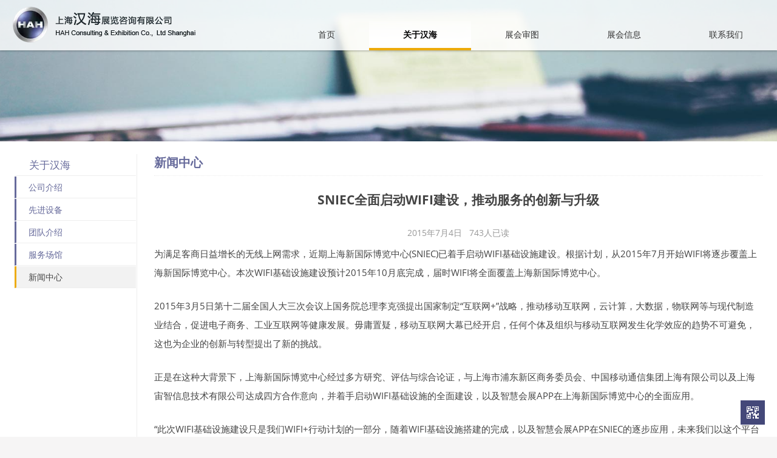

--- FILE ---
content_type: text/html; charset=UTF-8
request_url: https://www.hahchina.com/641.html
body_size: 14295
content:
<!DOCTYPE html>
<!--[if IE 7]>
<html class="ie ie7" lang="zh-Hans">
<![endif]-->
<!--[if IE 8]>
<html class="ie ie8" lang="zh-Hans">
<![endif]-->
<!--[if !(IE 7) | !(IE 8)  ]><!-->
<html lang="zh-Hans">
<!--<![endif]-->
<head>
<meta charset="UTF-8" />


<meta http-equiv="Content-Type" content="text/html; charset=utf-8" />
<meta name="viewport" content="width=device-width, initial-scale=1.0, user-scalable=no" />
<title>SNIEC全面启动WIFI建设，推动服务的创新与升级 &#8226; 上海汉海展览咨询有限公司</title>
<link rel="profile" href="http://gmpg.org/xfn/11" />
<link rel="pingback" href="https://www.hahchina.com/xmlrpc.php" />
<link href="https://www.hahchina.com/wp-content/themes/hah/favicon.ico" mce_href="https://www.hahchina.com/wp-content/themes/hah/favicon.ico" rel="bookmark" type="image/x-icon" /> 
<link href="https://www.hahchina.com/wp-content/themes/hah/favicon.ico" mce_href="https://www.hahchina.com/wp-content/themes/hah/favicon.ico" rel="icon" type="image/x-icon" /> 
<link href="https://www.hahchina.com/wp-content/themes/hah/favicon.ico" mce_href="https://www.hahchina.com/wp-content/themes/hah/favicon.ico" rel="shortcut icon" type="image/x-icon" />
<!--[if lt IE 9]>
<script src="https://www.hahchina.com/wp-content/themes/hah/js/html5.js" type="text/javascript"></script>
<script src="https://www.hahchina.com/wp-content/themes/hah/js/css3-mediaqueries.js" type="text/javascript"></script>
<![endif]-->
<meta name='robots' content='index, follow, max-image-preview:large, max-snippet:-1, max-video-preview:-1' />

	<!-- This site is optimized with the Yoast SEO plugin v26.8 - https://yoast.com/product/yoast-seo-wordpress/ -->
	<link rel="canonical" href="https://www.hahchina.com/641.html" />
	<meta property="og:locale" content="zh_CN" />
	<meta property="og:type" content="article" />
	<meta property="og:title" content="SNIEC全面启动WIFI建设，推动服务的创新与升级 &#8226; 上海汉海展览咨询有限公司" />
	<meta property="og:description" content="为满足客商日益增长的无线上网需求，近期上海新国际博览中心(SNIEC)已着手启动WIFI基础设施建设。根据计划 [&hellip;]" />
	<meta property="og:url" content="https://www.hahchina.com/641.html" />
	<meta property="og:site_name" content="上海汉海展览咨询有限公司" />
	<meta property="article:published_time" content="2015-07-03T16:39:47+00:00" />
	<meta property="article:modified_time" content="2015-09-16T16:40:09+00:00" />
	<meta name="author" content="施俊" />
	<meta name="twitter:card" content="summary_large_image" />
	<meta name="twitter:label1" content="作者" />
	<meta name="twitter:data1" content="施俊" />
	<script type="application/ld+json" class="yoast-schema-graph">{"@context":"https://schema.org","@graph":[{"@type":"Article","@id":"https://www.hahchina.com/641.html#article","isPartOf":{"@id":"https://www.hahchina.com/641.html"},"author":{"name":"施俊","@id":"https://www.hahchina.com/#/schema/person/dc0d25b8928e1432e449be6896dc9abe"},"headline":"SNIEC全面启动WIFI建设，推动服务的创新与升级","datePublished":"2015-07-03T16:39:47+00:00","dateModified":"2015-09-16T16:40:09+00:00","mainEntityOfPage":{"@id":"https://www.hahchina.com/641.html"},"wordCount":25,"inLanguage":"zh-Hans"},{"@type":"WebPage","@id":"https://www.hahchina.com/641.html","url":"https://www.hahchina.com/641.html","name":"SNIEC全面启动WIFI建设，推动服务的创新与升级 &#8226; 上海汉海展览咨询有限公司","isPartOf":{"@id":"https://www.hahchina.com/#website"},"datePublished":"2015-07-03T16:39:47+00:00","dateModified":"2015-09-16T16:40:09+00:00","author":{"@id":"https://www.hahchina.com/#/schema/person/dc0d25b8928e1432e449be6896dc9abe"},"breadcrumb":{"@id":"https://www.hahchina.com/641.html#breadcrumb"},"inLanguage":"zh-Hans","potentialAction":[{"@type":"ReadAction","target":["https://www.hahchina.com/641.html"]}]},{"@type":"BreadcrumbList","@id":"https://www.hahchina.com/641.html#breadcrumb","itemListElement":[{"@type":"ListItem","position":1,"name":"首页","item":"https://www.hahchina.com/"},{"@type":"ListItem","position":2,"name":"新闻中心","item":"https://www.hahchina.com/about/news"},{"@type":"ListItem","position":3,"name":"SNIEC全面启动WIFI建设，推动服务的创新与升级"}]},{"@type":"WebSite","@id":"https://www.hahchina.com/#website","url":"https://www.hahchina.com/","name":"上海汉海展览咨询有限公司","description":"安全源于结构 -  上海展会审图，展台图纸审核，展览会现场安全管理","potentialAction":[{"@type":"SearchAction","target":{"@type":"EntryPoint","urlTemplate":"https://www.hahchina.com/?s={search_term_string}"},"query-input":{"@type":"PropertyValueSpecification","valueRequired":true,"valueName":"search_term_string"}}],"inLanguage":"zh-Hans"},{"@type":"Person","@id":"https://www.hahchina.com/#/schema/person/dc0d25b8928e1432e449be6896dc9abe","name":"施俊","image":{"@type":"ImageObject","inLanguage":"zh-Hans","@id":"https://www.hahchina.com/#/schema/person/image/","url":"[data-uri]","contentUrl":"[data-uri]","caption":"施俊"}}]}</script>
	<!-- / Yoast SEO plugin. -->


<link rel="alternate" type="application/rss+xml" title="上海汉海展览咨询有限公司 &raquo; Feed" href="https://www.hahchina.com/feed" />
<link rel="alternate" type="application/rss+xml" title="上海汉海展览咨询有限公司 &raquo; 评论 Feed" href="https://www.hahchina.com/comments/feed" />
<link rel="alternate" type="application/rss+xml" title="上海汉海展览咨询有限公司 &raquo; SNIEC全面启动WIFI建设，推动服务的创新与升级 评论 Feed" href="https://www.hahchina.com/641.html/feed" />
<style id='wp-img-auto-sizes-contain-inline-css' type='text/css'>
img:is([sizes=auto i],[sizes^="auto," i]){contain-intrinsic-size:3000px 1500px}
/*# sourceURL=wp-img-auto-sizes-contain-inline-css */
</style>
<link rel='stylesheet' id='twentytwelve-fonts-css' href='https://www.hahchina.com/wp-content/themes/hah/fonts/fonts-openSans.css?family=Open+Sans:400italic,700italic,400,700&#038;subset=latin,latin-ext' type='text/css' media='all' />
<link rel='stylesheet' id='twentytwelve-style-css' href='https://www.hahchina.com/wp-content/themes/hah/style.css?ver=6.9' type='text/css' media='all' />
<script type="text/javascript" src="https://www.hahchina.com/wp-content/themes/hah/js/jquery-1.11.2.min.js?ver=6.9" id="jquery-js"></script>
<link rel="https://api.w.org/" href="https://www.hahchina.com/wp-json/" /><link rel="alternate" title="JSON" type="application/json" href="https://www.hahchina.com/wp-json/wp/v2/posts/641" /><link rel="EditURI" type="application/rsd+xml" title="RSD" href="https://www.hahchina.com/xmlrpc.php?rsd" />

<link rel='shortlink' href='https://www.hahchina.com/?p=641' />

	<script type="text/javascript">var ajaxurl = 'https://www.hahchina.com/wp-admin/admin-ajax.php';</script>

<script src="https://www.hahchina.com/wp-content/themes/hah/js/global_brain.js" type="text/javascript"></script>
<style id='global-styles-inline-css' type='text/css'>
:root{--wp--preset--aspect-ratio--square: 1;--wp--preset--aspect-ratio--4-3: 4/3;--wp--preset--aspect-ratio--3-4: 3/4;--wp--preset--aspect-ratio--3-2: 3/2;--wp--preset--aspect-ratio--2-3: 2/3;--wp--preset--aspect-ratio--16-9: 16/9;--wp--preset--aspect-ratio--9-16: 9/16;--wp--preset--color--black: #000000;--wp--preset--color--cyan-bluish-gray: #abb8c3;--wp--preset--color--white: #ffffff;--wp--preset--color--pale-pink: #f78da7;--wp--preset--color--vivid-red: #cf2e2e;--wp--preset--color--luminous-vivid-orange: #ff6900;--wp--preset--color--luminous-vivid-amber: #fcb900;--wp--preset--color--light-green-cyan: #7bdcb5;--wp--preset--color--vivid-green-cyan: #00d084;--wp--preset--color--pale-cyan-blue: #8ed1fc;--wp--preset--color--vivid-cyan-blue: #0693e3;--wp--preset--color--vivid-purple: #9b51e0;--wp--preset--gradient--vivid-cyan-blue-to-vivid-purple: linear-gradient(135deg,rgb(6,147,227) 0%,rgb(155,81,224) 100%);--wp--preset--gradient--light-green-cyan-to-vivid-green-cyan: linear-gradient(135deg,rgb(122,220,180) 0%,rgb(0,208,130) 100%);--wp--preset--gradient--luminous-vivid-amber-to-luminous-vivid-orange: linear-gradient(135deg,rgb(252,185,0) 0%,rgb(255,105,0) 100%);--wp--preset--gradient--luminous-vivid-orange-to-vivid-red: linear-gradient(135deg,rgb(255,105,0) 0%,rgb(207,46,46) 100%);--wp--preset--gradient--very-light-gray-to-cyan-bluish-gray: linear-gradient(135deg,rgb(238,238,238) 0%,rgb(169,184,195) 100%);--wp--preset--gradient--cool-to-warm-spectrum: linear-gradient(135deg,rgb(74,234,220) 0%,rgb(151,120,209) 20%,rgb(207,42,186) 40%,rgb(238,44,130) 60%,rgb(251,105,98) 80%,rgb(254,248,76) 100%);--wp--preset--gradient--blush-light-purple: linear-gradient(135deg,rgb(255,206,236) 0%,rgb(152,150,240) 100%);--wp--preset--gradient--blush-bordeaux: linear-gradient(135deg,rgb(254,205,165) 0%,rgb(254,45,45) 50%,rgb(107,0,62) 100%);--wp--preset--gradient--luminous-dusk: linear-gradient(135deg,rgb(255,203,112) 0%,rgb(199,81,192) 50%,rgb(65,88,208) 100%);--wp--preset--gradient--pale-ocean: linear-gradient(135deg,rgb(255,245,203) 0%,rgb(182,227,212) 50%,rgb(51,167,181) 100%);--wp--preset--gradient--electric-grass: linear-gradient(135deg,rgb(202,248,128) 0%,rgb(113,206,126) 100%);--wp--preset--gradient--midnight: linear-gradient(135deg,rgb(2,3,129) 0%,rgb(40,116,252) 100%);--wp--preset--font-size--small: 13px;--wp--preset--font-size--medium: 20px;--wp--preset--font-size--large: 36px;--wp--preset--font-size--x-large: 42px;--wp--preset--spacing--20: 0.44rem;--wp--preset--spacing--30: 0.67rem;--wp--preset--spacing--40: 1rem;--wp--preset--spacing--50: 1.5rem;--wp--preset--spacing--60: 2.25rem;--wp--preset--spacing--70: 3.38rem;--wp--preset--spacing--80: 5.06rem;--wp--preset--shadow--natural: 6px 6px 9px rgba(0, 0, 0, 0.2);--wp--preset--shadow--deep: 12px 12px 50px rgba(0, 0, 0, 0.4);--wp--preset--shadow--sharp: 6px 6px 0px rgba(0, 0, 0, 0.2);--wp--preset--shadow--outlined: 6px 6px 0px -3px rgb(255, 255, 255), 6px 6px rgb(0, 0, 0);--wp--preset--shadow--crisp: 6px 6px 0px rgb(0, 0, 0);}:where(.is-layout-flex){gap: 0.5em;}:where(.is-layout-grid){gap: 0.5em;}body .is-layout-flex{display: flex;}.is-layout-flex{flex-wrap: wrap;align-items: center;}.is-layout-flex > :is(*, div){margin: 0;}body .is-layout-grid{display: grid;}.is-layout-grid > :is(*, div){margin: 0;}:where(.wp-block-columns.is-layout-flex){gap: 2em;}:where(.wp-block-columns.is-layout-grid){gap: 2em;}:where(.wp-block-post-template.is-layout-flex){gap: 1.25em;}:where(.wp-block-post-template.is-layout-grid){gap: 1.25em;}.has-black-color{color: var(--wp--preset--color--black) !important;}.has-cyan-bluish-gray-color{color: var(--wp--preset--color--cyan-bluish-gray) !important;}.has-white-color{color: var(--wp--preset--color--white) !important;}.has-pale-pink-color{color: var(--wp--preset--color--pale-pink) !important;}.has-vivid-red-color{color: var(--wp--preset--color--vivid-red) !important;}.has-luminous-vivid-orange-color{color: var(--wp--preset--color--luminous-vivid-orange) !important;}.has-luminous-vivid-amber-color{color: var(--wp--preset--color--luminous-vivid-amber) !important;}.has-light-green-cyan-color{color: var(--wp--preset--color--light-green-cyan) !important;}.has-vivid-green-cyan-color{color: var(--wp--preset--color--vivid-green-cyan) !important;}.has-pale-cyan-blue-color{color: var(--wp--preset--color--pale-cyan-blue) !important;}.has-vivid-cyan-blue-color{color: var(--wp--preset--color--vivid-cyan-blue) !important;}.has-vivid-purple-color{color: var(--wp--preset--color--vivid-purple) !important;}.has-black-background-color{background-color: var(--wp--preset--color--black) !important;}.has-cyan-bluish-gray-background-color{background-color: var(--wp--preset--color--cyan-bluish-gray) !important;}.has-white-background-color{background-color: var(--wp--preset--color--white) !important;}.has-pale-pink-background-color{background-color: var(--wp--preset--color--pale-pink) !important;}.has-vivid-red-background-color{background-color: var(--wp--preset--color--vivid-red) !important;}.has-luminous-vivid-orange-background-color{background-color: var(--wp--preset--color--luminous-vivid-orange) !important;}.has-luminous-vivid-amber-background-color{background-color: var(--wp--preset--color--luminous-vivid-amber) !important;}.has-light-green-cyan-background-color{background-color: var(--wp--preset--color--light-green-cyan) !important;}.has-vivid-green-cyan-background-color{background-color: var(--wp--preset--color--vivid-green-cyan) !important;}.has-pale-cyan-blue-background-color{background-color: var(--wp--preset--color--pale-cyan-blue) !important;}.has-vivid-cyan-blue-background-color{background-color: var(--wp--preset--color--vivid-cyan-blue) !important;}.has-vivid-purple-background-color{background-color: var(--wp--preset--color--vivid-purple) !important;}.has-black-border-color{border-color: var(--wp--preset--color--black) !important;}.has-cyan-bluish-gray-border-color{border-color: var(--wp--preset--color--cyan-bluish-gray) !important;}.has-white-border-color{border-color: var(--wp--preset--color--white) !important;}.has-pale-pink-border-color{border-color: var(--wp--preset--color--pale-pink) !important;}.has-vivid-red-border-color{border-color: var(--wp--preset--color--vivid-red) !important;}.has-luminous-vivid-orange-border-color{border-color: var(--wp--preset--color--luminous-vivid-orange) !important;}.has-luminous-vivid-amber-border-color{border-color: var(--wp--preset--color--luminous-vivid-amber) !important;}.has-light-green-cyan-border-color{border-color: var(--wp--preset--color--light-green-cyan) !important;}.has-vivid-green-cyan-border-color{border-color: var(--wp--preset--color--vivid-green-cyan) !important;}.has-pale-cyan-blue-border-color{border-color: var(--wp--preset--color--pale-cyan-blue) !important;}.has-vivid-cyan-blue-border-color{border-color: var(--wp--preset--color--vivid-cyan-blue) !important;}.has-vivid-purple-border-color{border-color: var(--wp--preset--color--vivid-purple) !important;}.has-vivid-cyan-blue-to-vivid-purple-gradient-background{background: var(--wp--preset--gradient--vivid-cyan-blue-to-vivid-purple) !important;}.has-light-green-cyan-to-vivid-green-cyan-gradient-background{background: var(--wp--preset--gradient--light-green-cyan-to-vivid-green-cyan) !important;}.has-luminous-vivid-amber-to-luminous-vivid-orange-gradient-background{background: var(--wp--preset--gradient--luminous-vivid-amber-to-luminous-vivid-orange) !important;}.has-luminous-vivid-orange-to-vivid-red-gradient-background{background: var(--wp--preset--gradient--luminous-vivid-orange-to-vivid-red) !important;}.has-very-light-gray-to-cyan-bluish-gray-gradient-background{background: var(--wp--preset--gradient--very-light-gray-to-cyan-bluish-gray) !important;}.has-cool-to-warm-spectrum-gradient-background{background: var(--wp--preset--gradient--cool-to-warm-spectrum) !important;}.has-blush-light-purple-gradient-background{background: var(--wp--preset--gradient--blush-light-purple) !important;}.has-blush-bordeaux-gradient-background{background: var(--wp--preset--gradient--blush-bordeaux) !important;}.has-luminous-dusk-gradient-background{background: var(--wp--preset--gradient--luminous-dusk) !important;}.has-pale-ocean-gradient-background{background: var(--wp--preset--gradient--pale-ocean) !important;}.has-electric-grass-gradient-background{background: var(--wp--preset--gradient--electric-grass) !important;}.has-midnight-gradient-background{background: var(--wp--preset--gradient--midnight) !important;}.has-small-font-size{font-size: var(--wp--preset--font-size--small) !important;}.has-medium-font-size{font-size: var(--wp--preset--font-size--medium) !important;}.has-large-font-size{font-size: var(--wp--preset--font-size--large) !important;}.has-x-large-font-size{font-size: var(--wp--preset--font-size--x-large) !important;}
/*# sourceURL=global-styles-inline-css */
</style>
</head>

<body class="bp-legacy wp-singular post-template-default single single-post postid-641 single-format-standard wp-theme-hah custom-font-enabled single-author">
<header id="masthead" class="site-header" role="banner">
<hgroup>
	<a href="https://www.hahchina.com/" title="上海汉海展览咨询有限公司" rel="home" class="site-logo"><img src="https://www.hahchina.com/wp-content/themes/hah/images/logo.webp" /></a>
	<h1 class="site-title"><a href="https://www.hahchina.com/" title="上海汉海展览咨询有限公司" rel="home">上海汉海展览咨询有限公司</a></h1>
	<h2 class="site-description">安全源于结构 &#8211;  上海展会审图，展台图纸审核，展览会现场安全管理</h2>


<nav id="site-navigation" class="main-navigation" role="navigation">
	<h3 class="menu-toggle">菜单</h3>
	<a class="assistive-text" href="#content" title="跳转到内容">跳转到内容</a>
	<div class="menu-top-menu-container"><ul id="menu-top-menu" class="nav-menu"><li id="menu-item-29" class="menu-item menu-item-type-post_type menu-item-object-page menu-item-29"><a href="https://www.hahchina.com/home">首页</a></li>
<li id="menu-item-28" class="menu-item menu-item-type-post_type menu-item-object-page menu-item-has-children menu-item-28"><a href="https://www.hahchina.com/about">关于汉海</a>
<ul class="sub-menu">
	<li id="menu-item-57" class="menu-item menu-item-type-post_type menu-item-object-page menu-item-57"><a href="https://www.hahchina.com/about">公司介绍</a></li>
	<li id="menu-item-55" class="menu-item menu-item-type-post_type menu-item-object-page menu-item-55"><a href="https://www.hahchina.com/about/equipment">先进设备</a></li>
	<li id="menu-item-56" class="menu-item menu-item-type-post_type menu-item-object-page menu-item-56"><a href="https://www.hahchina.com/about/team">团队介绍</a></li>
	<li id="menu-item-33" class="menu-item menu-item-type-post_type menu-item-object-page menu-item-33"><a href="https://www.hahchina.com/about/partner">服务场馆</a></li>
	<li id="menu-item-80" class="menu-item menu-item-type-post_type menu-item-object-page current_page_parent menu-item-80"><a href="https://www.hahchina.com/about/news">新闻中心</a></li>
</ul>
</li>
<li id="menu-item-27" class="menu-item menu-item-type-post_type menu-item-object-page menu-item-has-children menu-item-27"><a href="https://www.hahchina.com/censorships">展会审图</a>
<ul class="sub-menu">
	<li id="menu-item-587" class="menu-item menu-item-type-post_type menu-item-object-page menu-item-587"><a href="https://www.hahchina.com/censorships">审图流程</a></li>
	<li id="menu-item-58" class="menu-item menu-item-type-post_type menu-item-object-page menu-item-58"><a href="https://www.hahchina.com/censorships/log">审图日志</a></li>
	<li id="menu-item-60" class="menu-item menu-item-type-post_type menu-item-object-page menu-item-60"><a href="https://www.hahchina.com/censorships/download">资料下载</a></li>
</ul>
</li>
<li id="menu-item-583" class="menu-item menu-item-type-taxonomy menu-item-object-exhibition_category menu-item-has-children menu-item-583"><a href="https://www.hahchina.com/exhibition_category/sniec">展会信息</a>
<ul class="sub-menu">
	<li id="menu-item-392" class="menu-item menu-item-type-taxonomy menu-item-object-exhibition_category menu-item-392"><a href="https://www.hahchina.com/exhibition_category/sniec">展会日程</a></li>
	<li id="menu-item-462" class="menu-item menu-item-type-post_type menu-item-object-page menu-item-462"><a href="https://www.hahchina.com/exhibitions/album">展会相册</a></li>
</ul>
</li>
<li id="menu-item-26" class="menu-item menu-item-type-post_type menu-item-object-page menu-item-has-children menu-item-26"><a href="https://www.hahchina.com/contact-us">联系我们</a>
<ul class="sub-menu">
	<li id="menu-item-678" class="menu-item menu-item-type-post_type menu-item-object-page menu-item-678"><a href="https://www.hahchina.com/contact-us">联系信息</a></li>
	<li id="menu-item-679" class="menu-item menu-item-type-post_type menu-item-object-page menu-item-679"><a href="https://www.hahchina.com/contact-us/join-us">加入我们</a></li>
</ul>
</li>
</ul></div></nav><!-- #site-navigation -->

</hgroup>
</header><!-- #masthead --><script>
addClass(checkElement("menu-item-28"),"current-menu-item");
addClass(checkElement("menu-item-80"),"current-menu-item");
</script>
<div id="top-inner-cont" class="wrapper">
	<div id="top-inner" class="wrapper top-image">
	</div><!--head image-->
</div>

<div id="page" class="hfeed site">
	<div id="main" class="wrapper">

	<div class="sub-nav" id="subNav">
		<div id="title-about" class="sub-nav-title"><span>关于汉海</span></div>
		<ul class="nav"><!--sub nav-->
		<li class="page_item page-item-17"><a href="https://www.hahchina.com/about">公司介绍</a></li>
		<li class="page_item page-item-44"><a href="https://www.hahchina.com/about/equipment">先进设备</a></li>
<li class="page_item page-item-42"><a href="https://www.hahchina.com/about/team">团队介绍</a></li>
<li class="page_item page-item-31 page_item_has_children"><a href="https://www.hahchina.com/about/partner">服务场馆</a>
<ul class='children'>
	<li class="page_item page-item-415"><a href="https://www.hahchina.com/about/partner/sniec">服务场馆 &#8211; 上海新国际博览中心</a></li>
	<li class="page_item page-item-417"><a href="https://www.hahchina.com/about/partner/cecsh">服务场馆 &#8211; 国家会展中心(上海)</a></li>
	<li class="page_item page-item-1792"><a href="https://www.hahchina.com/about/partner/shexpocenter">服务场馆 &#8211; 上海世博展览馆</a></li>
</ul>
</li>
<li class="page_item page-item-78 current_page_parent"><a href="https://www.hahchina.com/about/news">新闻中心</a></li>
		</ul>
	</div>
	<script>addClass(getElementsByClassName("page-item-78")[0],"current_page_item");</script>
	<div id="primary" class="site-content content-with-sub">
		<div id="content" role="main">

			
				
				<article id="post-641" class="post-641 post type-post status-publish format-standard hentry category-uncategorized">
		

					<header class="entry-header">

						<h1 class="entry-title">新闻中心</h1>
						
					</header><!-- .entry-header -->


					<div class="entry-content">
						<h1 class="entry-title">SNIEC全面启动WIFI建设，推动服务的创新与升级</h1>
						<div class="post_data post_data_inner">
							<time class="entry-date" datetime="2015-07-04T00:39:47+08:00">2015年7月4日</time>							 &nbsp; 743人已读						</div><!-- .comments-link -->

						<p>为满足客商日益增长的无线上网需求，近期上海新国际博览中心(SNIEC)已着手启动WIFI基础设施建设。根据计划，从2015年7月开始WIFI将逐步覆盖上海新国际博览中心。本次WIFI基础设施建设预计2015年10月底完成，届时WIFI将全面覆盖上海新国际博览中心。</p>
<p>2015年3月5日第十二届全国人大三次会议上国务院总理李克强提出国家制定“互联网+”战略，推动移动互联网，云计算，大数据，物联网等与现代制造业结合，促进电子商务、工业互联网等健康发展。毋庸置疑，移动互联网大幕已经开启，任何个体及组织与移动互联网发生化学效应的趋势不可避免，这也为企业的创新与转型提出了新的挑战。</p>
<p>正是在这种大背景下，上海新国际博览中心经过多方研究、评估与综合论证，与上海市浦东新区商务委员会、中国移动通信集团上海有限公司以及上海宙智信息技术有限公司达成四方合作意向，并着手启动WIFI基础设施的全面建设，以及智慧会展APP在上海新国际博览中心的全面应用。</p>
<p>“此次WIFI基础设施建设只是我们WIFI+行动计划的一部分，随着WIFI基础设施搭建的完成，以及智慧会展APP在SNIEC的逐步应用，未来我们以这个平台为基础，还将进一步探索服务的创新与升级，从而为广大参展客商提供更及时、更便捷的服务。”上海新国际博览中心总经理Michael Kruppe先生说。</p>
<p>Kruppe先生说：“在移动互联网的大背景下，传统展览行业的发展正越来越多地融入互联网思维。无论是展览场馆、展览主办方、参展企业、还是其它相关展览配套服务企业，他们都希望第一时间和客户实现连接，从而第一时间提供服务，第一时间创造价值”。</p>
<p>“未来上海新国际博览中心将会在移动互联网应用服务，强化周边及馆内配套服务上通过智慧会展让更多的参展客商实现信息互通与智慧互联，从而使客商有一个全新的参展体验，” 上海宙智信息技术有限公司负责人章立维先生补充道。</p>
<p>此次SNIEC启动WIFI基础设施以及智慧会展APP的全面建设是SNIEC应对未来市场发展的一次重大布局，为进一步永续SNIEC的竞争力，巩固SNIEC的品牌领导地位奠定了基础，也是对SNIEC“专业智慧 / 领先服务”品牌理念的最好诠释。 随着WIFI全面覆盖上海新国际博览中心，馆内一些展会服务提供商也在考虑借此提升其服务品质。</p>
<p>馆内最大的餐饮服务提供商汇展餐饮服务有限公司总经理江晓宇曾表示在未来他们将尝试提供手机客户端点餐服务和送餐服务。他说：“随着馆内无线上网基础设施的逐渐建成，这些配套服务将考虑逐步跟进。” </p>
											</div><!-- .entry-content -->

				</article><!-- #post -->



				
				<nav class="nav-single">
					<h3 class="assistive-text">文章导航</h3>
					<span class="nav-previous"><a href="https://www.hahchina.com/612.html" rel="prev"><span class="meta-nav">&laquo;</span> 上海国际水展在国家会展中心开幕</a></span>
					<span class="nav-next"><a href="https://www.hahchina.com/639.html" rel="next">浦东新区发布会展服务标准 智慧会展平台上线 <span class="meta-nav">&raquo;</span></a></span>
				</nav><!-- .nav-single -->

				
<div id="comments" class="comments-area">

	
	
	
</div><!-- #comments .comments-area -->
			
		</div><!-- #content -->
	</div><!-- #primary -->
<script src="https://www.hahchina.com/wp-content/themes/hah/js/floatingSideBar.js" type="text/javascript"></script>
<script>var float1=new floatingObj(document.getElementById("subNav"));</script>
</div>
<!-- #main .wrapper -->
</div>
<!-- #page -->

<footer id="colophon" role="contentinfo">

<div class="site-info site wrapper">

<div class="footerConnect">
	<div id="footerConnect-1">联系我们</div>
	<div id="footerConnect-2">
		上海新国际博览中心 : 021-28906633 / 28906634 / 28906635
		<br/>
		国家会展中心(上海) : 021-39883620 / 39883621 / 39883622
		<br/>
		上海世博展览馆 : 021-28906633 / 28906634 / 28906635
	</div>
</div>
<a id="gsLink" href='http://www.sgs.gov.cn/lz/licenseLink.do?method=licenceView&entyId=20120420125838147' target="_blank">
	<img src='/site2010/images/gs.gif'></a>
<div class="footerContent">
	&copy;
	2026	上海汉海展览咨询有限公司版权所有 &nbsp; &nbsp;
	<br/>
	<a href="https://beian.miit.gov.cn/" target="_blank" rel="nofollow noreferrer">沪ICP备09036900号-1</a> &nbsp; &nbsp;
	<a href="http://www.becomingjenny.net" target="_blank" title="JennyStudio - WordPress二次开发专家">网站开发@JennyStudio</a>
	<div class="menu-footer-menu-container"><ul id="menu-footer-menu" class="footer-menu"><li id="menu-item-39" class="menu-item menu-item-type-post_type menu-item-object-page menu-item-39"><a href="https://www.hahchina.com/home">首页</a></li>
<li id="menu-item-38" class="menu-item menu-item-type-post_type menu-item-object-page menu-item-38"><a href="https://www.hahchina.com/about">关于汉海</a></li>
<li id="menu-item-37" class="menu-item menu-item-type-post_type menu-item-object-page menu-item-37"><a href="https://www.hahchina.com/censorships">展会审图</a></li>
<li id="menu-item-782" class="menu-item menu-item-type-taxonomy menu-item-object-exhibition_category menu-item-782"><a href="https://www.hahchina.com/exhibition_category/sniec">展会信息</a></li>
<li id="menu-item-35" class="menu-item menu-item-type-post_type menu-item-object-page menu-item-35"><a href="https://www.hahchina.com/contact-us">联系我们</a></li>
</ul></div></div>

</div>
<!-- .site-info -->

</footer>
<!-- #colophon -->

<a id="qrCode" href="###" class="hide">
<span id="qrCode_cont">
<img src="https://api.qrserver.com/v1/create-qr-code/?size=147x147&data=https://www.hahchina.com/641.html" alt="QR Code" />
<span>手机访问 微信分享</span>
</span>
</a>
<script src="https://www.hahchina.com/wp-content/themes/hah/js/returnTop.js" type="text/javascript"></script>
<a id="returnTop" href="###" onclick="scrollPosition()" class="hide">
<span id="returnTop_a"></span>
<span id="returnTop_b"></span>
</a>
<script src="https://www.hahchina.com/wp-content/themes/hah/js/navigation.js" type="text/javascript"></script>

<script src="https://www.hahchina.com/wp-content/themes/hah/js/floatTopNav.js" type="text/javascript"></script>

<script type="speculationrules">
{"prefetch":[{"source":"document","where":{"and":[{"href_matches":"/*"},{"not":{"href_matches":["/wp-*.php","/wp-admin/*","/wp-content/uploads/*","/wp-content/*","/wp-content/plugins/*","/wp-content/themes/hah/*","/*\\?(.+)"]}},{"not":{"selector_matches":"a[rel~=\"nofollow\"]"}},{"not":{"selector_matches":".no-prefetch, .no-prefetch a"}}]},"eagerness":"conservative"}]}
</script>
<script type="text/javascript" id="wp-postviews-cache-js-extra">
/* <![CDATA[ */
var viewsCacheL10n = {"admin_ajax_url":"https://www.hahchina.com/wp-admin/admin-ajax.php","nonce":"63aaff2f19","post_id":"641"};
//# sourceURL=wp-postviews-cache-js-extra
/* ]]> */
</script>
<script type="text/javascript" src="https://www.hahchina.com/wp-content/plugins/wp-postviews/postviews-cache.js?ver=1.78" id="wp-postviews-cache-js"></script>
<script type="text/javascript" src="https://www.hahchina.com/wp-content/themes/hah/js/navigation.js?ver=20140318" id="twentytwelve-navigation-js"></script>
<script>
var _hmt = _hmt || [];//百度统计user:hahchina
(function() {
  var hm = document.createElement("script");
  hm.src = "//hm.baidu.com/hm.js?16c4abfb56e2a4d79a128f9eee6d6b47";
  var s = document.getElementsByTagName("script")[0]; 
  s.parentNode.insertBefore(hm, s);
})();


//google analytic
(function(i,s,o,g,r,a,m){i['GoogleAnalyticsObject']=r;i[r]=i[r]||function(){
(i[r].q=i[r].q||[]).push(arguments)},i[r].l=1*new Date();a=s.createElement(o),
m=s.getElementsByTagName(o)[0];a.async=1;a.src=g;m.parentNode.insertBefore(a,m)
})(window,document,'script','//www.google-analytics.com/analytics.js','ga');

ga('create', 'UA-2683743-10', 'auto');
ga('send', 'pageview');

</script>

</body>
</html>

--- FILE ---
content_type: text/css
request_url: https://www.hahchina.com/wp-content/themes/hah/style.css?ver=6.9
body_size: 19386
content:
/*
Theme Name: HAH China
Theme URI: http://www.hahchina.com
Version: 1.0
Author: JennyStudio
Author URI: http://www.becomingjenny.net;
Description: This theme is a customed them based on Wordpress default theme twentytwelve. PZinvest.com
License: 
License URI: 
Tags: light, gray, white, one-column, two-columns, right-sidebar, fluid-layout, responsive-layout, custom-background, custom-header, custom-menu, editor-style, featured-images, flexible-header, full-width-template, microformats, post-formats, rtl-language-support, sticky-post, theme-options, translation-ready
Text Domain: twentytwelve
*/

/* =Notes
--------------------------------------------------------------
This stylesheet uses rem values with a pixel fallback. The rem
values (and line heights) are calculated using two variables:

$rembase:     14;
$line-height: 24;

---------- Examples

* Use a pixel value with a rem fallback for font-size, padding, margins, etc.
	padding: 5px 0;
	padding: 0.357142857rem 0; (5 / $rembase)

* Set a font-size and then set a line-height based on the font-size
	font-size: 16px
	font-size: 1.142857143rem; (16 / $rembase)
	line-height: 1.5; ($line-height / 16)

---------- Vertical spacing

Vertical spacing between most elements should use 24px or 48px
to maintain vertical rhythm:

.my-new-div {
	margin: 24px 0;
	margin: 1.714285714rem 0; ( 24 / $rembase )
}

---------- Further reading

http://snook.ca/archives/html_and_css/font-size-with-rem
http://blog.typekit.com/2011/11/09/type-study-sizing-the-legible-letter/


/* =Reset
-------------------------------------------------------------- */
*::-moz-selection {
	background-color: #4D525A;
	color: #FFF;
}
*::selection {
	background-color: #4D525A;
	color: #FFF;
}
input[type="button"], input[type="submit"], input[type="reset"], textarea{
	-webkit-appearance: none;
}

html, body, div, span, applet, object, iframe, h1, h2, h3, h4, h5, h6, p, blockquote, pre, a, abbr, acronym, address, big, cite, code, del, dfn, em, img, ins, kbd, q, s, samp, small, strike, strong, sub, sup, tt, var, b, u, i, center, dl, dt, dd, ol, ul, li, fieldset, form, label, legend, table, caption, tbody, tfoot, thead, tr, th, td, article, aside, canvas, details, embed, figure, figcaption, footer, header, hgroup, menu, nav, output, ruby, section, summary, time, mark, audio, video {
	margin: 0;
	padding: 0;
	border: 0;
	font-size: 100%;
	vertical-align: baseline;
}
body {
	line-height: 1;
}
ol,
ul {
	list-style: none;
}
blockquote,
q {
	quotes: none;
}
blockquote:before,
blockquote:after,
q:before,
q:after {
	content: '';
	content: none;
}
table {
	border-collapse: collapse;
	border-spacing: 0;
}
caption,
th,
td {
	font-weight: normal;
	text-align: left;
}
h1,
h2,
h3,
h4,
h5,
h6 {
	clear: both;
}
html {
	overflow-y: scroll;
	font-size: 100%;
	-webkit-text-size-adjust: 100%;
	-ms-text-size-adjust: 100%;
}
a:focus {
	outline: thin dotted;
}
article,
aside,
details,
figcaption,
figure,
footer,
header,
hgroup,
nav,
section {
	display: block;
}
audio,
canvas,
video {
	display: inline-block;
}
audio:not([controls]) {
	display: none;
}
del {
	color: #333;
}
ins {
	background: #fff9c0;
	text-decoration: none;
}
hr {
	background-color: #ededed;
	border: 0;
	height: 1px;
	margin: 24px 0;
	margin-bottom: 1.714285714rem;
}
sub,
sup {
	font-size: 75%;
	line-height: 0;
	position: relative;
	vertical-align: baseline;
}
sup {
	top: -0.5em;
}
sub {
	bottom: -0.25em;
}
small {
	font-size: smaller;
}
img {
	border: 0;
	-ms-interpolation-mode: bicubic;
}

/* Clearing floats */
.clear:after,
.wrapper:after,
.format-status .entry-header:after {
	clear: both;
}
.clear:before,
.clear:after,
.wrapper:before,
.wrapper:after,
.format-status .entry-header:before,
.format-status .entry-header:after {
	display: table;
	content: "";
}


/* =Repeatable patterns
-------------------------------------------------------------- */

/* Small headers */
.archive-title,
.page-title,
.widget-title,
.entry-content th,
.comment-content th {
	font-size: 16px;
	font-size: 1.225714286rem;
	line-height: 2.181818182;
	font-weight: bold;
	text-transform: uppercase;
	color: #636363;
}

/* Shared Post Format styling */
article.format-quote footer.entry-meta,
article.format-link footer.entry-meta,
article.format-status footer.entry-meta {
	font-size: 11px;
	font-size: 0.785714286rem;
	line-height: 2.181818182;
}

/* Form fields, general styles first */
button,
input,
select,
textarea {
	border: 1px solid #ccc;
	border-radius: 3px;
	font-family: inherit;
	padding: 4px;
}
button,
input {
	line-height: normal;
}
textarea {
	font-size: 100%;
	overflow: auto;
	vertical-align: top;
}

/* Reset non-text input types */
input[type="checkbox"],
input[type="radio"],
input[type="file"],
input[type="hidden"],
input[type="image"],
input[type="color"] {
	border: 0;
	border-radius: 0;
	padding: 0;
}

/* Buttons */
.menu-toggle,
input[type="submit"],
input[type="button"],
input[type="reset"],
article.post-password-required input[type=submit],
.bypostauthor cite span {
	padding: 4px 26px;
	font-size: 12px;
	font-size: 0.865714286rem;
	line-height: 1.628571429;
	font-weight: normal;
	color: #eee;
	background-color: #666a9b;
	-webikt-transition:background-color 0.2s;
	transition:background-color 0.2s;
	border:none;
	border-radius: 3px;
	box-shadow: 0 1px 2px rgba(64, 64, 64, 0.1);
}
.menu-toggle,
button,
input[type="submit"],
input[type="button"],
input[type="reset"] {
	cursor: pointer;
}
button[disabled],
input[disabled] {
	cursor: default;
}
.menu-toggle:hover,
button:hover,
input[type="submit"]:hover,
input[type="button"]:hover,
input[type="reset"]:hover,
article.post-password-required input[type=submit]:hover {
	color: #fff;
	background-color: #EDAB0C;
}
.menu-toggle:active,
.menu-toggle.toggled-on,
button:active,
input[type="submit"]:active,
input[type="button"]:active,
input[type="reset"]:active {
	color: #fff;
	background-color: #EDAB0C;
	border-color: transparent;
}
.bypostauthor cite span {
	color: #fff;
	background-color: #21759b;
	background-image: none;
	border: 1px solid #1f6f93;
	border-radius: 2px;
	box-shadow: none;
	padding: 0;
}

/* Responsive images */
.entry-content img,
.comment-content img,
.widget img {
	max-width: 100%; /* Fluid images for posts, comments, and widgets */
}
img[class*="align"],
img[class*="wp-image-"],
img[class*="attachment-"] {
	height: auto; /* Make sure images with WordPress-added height and width attributes are scaled correctly */
}
img.size-full,
img.size-large,
img.header-image,
img.wp-post-image {
	max-width: 100%;
	height: auto; /* Make sure images with WordPress-added height and width attributes are scaled correctly */
}


/* Make sure videos and embeds fit their containers */
embed,
iframe,
object,
video {
	max-width: 100%;
}
.entry-content .twitter-tweet-rendered {
	max-width: 100% !important; /* Override the Twitter embed fixed width */
}

/* Images */
.alignleft {
	float: left;
}
.alignright {
	float: right;
}
.aligncenter {
	display: block;
	margin-left: auto;
	margin-right: auto;
}
.entry-content img,
.comment-content img,
.widget img,
img.header-image,
.author-avatar img,
img.wp-post-image {

}
.wp-caption {
	max-width: 100%; /* Keep wide captions from overflowing their container. */
	padding: 4px;
}
.wp-caption .wp-caption-text,
.gallery-caption,
.entry-caption {
	font-style: italic;
	font-size: 12px;
	font-size: 0.857142857rem;
	line-height: 2;
	color: #757575;
}
img.wp-smiley,
.rsswidget img {
	border: 0;
	border-radius: 0;
	box-shadow: none;
	margin-bottom: 0;
	margin-top: 0;
	padding: 0;
}
.entry-content dl.gallery-item {
	margin: 0;
}
.gallery-item a,
.gallery-caption {
	width: 90%;
}
.gallery-item a {
	display: block;
}
.gallery-caption a {
	display: inline;
}
.gallery-columns-1 .gallery-item a {
	max-width: 100%;
	width: auto;
}
.gallery .gallery-icon img {
	height: auto;
	max-width: 90%;
	padding: 5%;
}
.gallery-columns-1 .gallery-icon img {
	padding: 3%;
}

/* Navigation */
.site-content nav {
	clear: both;
	line-height: 2;
	overflow: hidden;
}
#nav-above {
	padding: 24px 0;
	padding: 1.714285714rem 0;
}
#nav-above {
	display: none;
}
.paged #nav-above {
	display: block;
}
.nav-previous,
.previous-image {
	float: left;
	width: 50%;
}

.nav-next,
.next-image {
	float: right;
	text-align: right;
	width: 50%;
}
.nav-previous,
.nav-next {
	line-height: 1.5;
	width: 47%;
}
.nav-previous a,
.nav-next a{
	text-decoration: none;
	display: block;
	padding: 8px;
	border: 1px solid #EDEDED;
}
.nav-previous { border-left: 6px solid #666a9b; }
.nav-next { border-right: 6px solid #666a9b; }
.nav-previous a{ border-left: none; }
.nav-next a{ border-right: none; }
.nav-previous a:hover,
.nav-next a:hover{
	background-color: #EDEDED;
	text-decoration: none;
}
.nav-previous a .meta-nav,
.nav-next a .meta-nav{ display: none;}

.nav-single + .comments-area,
#comment-nav-above {
	margin: 48px 0;
	margin: 3.428571429rem 0;
}

/* Author profiles */
.author .archive-header {
	margin-bottom: 24px;
	margin-bottom: 1.714285714rem;
}
.author-info {
	border-top: 1px solid #ededed;
	margin: 24px 0;
	margin: 1.714285714rem 0;
	padding-top: 24px;
	padding-top: 1.714285714rem;
	overflow: hidden;
}
.author-description p {
	color: #757575;
	font-size: 13px;
	font-size: 0.928571429rem;
	line-height: 1.846153846;
}
.author.archive .author-info {
	border-top: 0;
	margin: 0 0 48px;
	margin: 0 0 3.428571429rem;
}
.author.archive .author-avatar {
	margin-top: 0;
}


/* =Basic structure
-------------------------------------------------------------- */

/* Body, links, basics */
html {
	font-size: 87.5%;
}
body {
	font-size: 14px;
	font-size: 1rem;
	font-family: Helvetica, Arial, sans-serif;
	text-rendering: optimizeLegibility;
	color: #444;
	background-color: #f6f5f5;
}
body.custom-font-enabled {
	font-family: "微软雅黑", "Open Sans", Helvetica, Arial, sans-serif;
}
a {
	outline: none;
	color: #666a9b;
	text-decoration: none;
}
a:hover {
	color: #000;
	text-decoration: underline;
}

/* Assistive text */
.assistive-text,
.site .screen-reader-text {
	position: absolute !important;
	clip: rect(1px, 1px, 1px, 1px);
}
.main-navigation .assistive-text:focus {
	background: #fff;
	border: 2px solid #333;
	border-radius: 3px;
	clip: auto !important;
	color: #000;
	display: block;
	font-size: 12px;
	padding: 12px;
	position: absolute;
	top: 5px;
	left: 5px;
	z-index: 100000; /* Above WP toolbar */
}

/* Page structure */
hgroup {
	margin: 0 auto;
	max-width: 1280px;
	max-width: 91.428571428rem;
	position: relative;
	overflow: hidden;
	background-color: #fff;
	background-color: rgba(255, 255, 255, 0.8);
	box-shadow: 0 1px 3px rgba(0,0,0,0.3);
}
.site {
	padding: 0 24px;
	padding: 0 1.714285714rem;
	background-color: #fff;
}
.site-content {
	margin: 21px 0 0;
	margin: 1.5rem 0 0;
}
.widget-area {
	margin: 21px 0 0;
	margin: 1.5rem 0 0;
}

/* Header */
.site-header {
	padding: 0;
	overflow: hidden;
	width:100%;
}
.site-header h1,
.site-header h2 {
	text-align: center;
	display: none;
}
.site-header h1 a,
.site-header h2 a {
	color: #515151;
	display: inline-block;
	text-decoration: none;
}
.site-header h1 a:hover,
.site-header h2 a:hover {
	color: #21759b;
}
.site-header h1 {
	font-size: 24px;
	font-size: 1.714285714rem;
	line-height: 1.285714286;
	margin-bottom: 2px;
	margin-bottom: 0.15rem;
}
.site-header h2 {
	font-weight: normal;
	font-size: 13px;
	font-size: 0.928571429rem;
	line-height: 1.846153846;
	color: #757575;
}
.header-image {
	margin-top: 24px;
	margin-top: 1.714285714rem;
}

/* Navigation Menu */
.main-navigation {
	margin-top: 14px;
	margin-top: 1rem;
	text-align: center;
	overflow: hidden;
	clear:both;
}
.main-navigation li {
	font-size: 14px;
	font-size: 1rem;
	line-height: 3;
}
.main-navigation a {
	color: #333;
	text-decoration: none;
	display: block;
	text-align: left;
}
.main-navigation a:hover,
.main-navigation a:focus {
	background:#eee;
}
.main-navigation ul.nav-menu,
.main-navigation div.nav-menu > ul {
	display: none;
	width:100%;
	font-size: 0;

}
.main-navigation ul.nav-menu.toggled-on { display: inline-block; }
.menu-toggle {
	display: inline-block;
	margin-top:8px;
	margin-bottom:8px;
	font-size:14px;
	font-size:1rem;
	background-image:url(images/icon_menu.gif);
	background-position: 20px center;
	background-repeat: no-repeat;
	padding: 3px 20px 3px 36px;
}
.menu-header-menu-container { 
	line-height: 0;
}
.main-navigation ul.nav-menu { height:0; overflow:hidden; 
	display: inline-block;
	-webkit-transition: height 0.5s; 
	-moz-transition: height 0.5s; 
	transition: height 0.5s;
}
.main-navigation ul.nav-menu li {
	border-top:1px solid #eee;
}
.main-navigation ul.nav-menu.toggled-on {
	/*height:336px;*/
}
.main-navigation a{
	padding-left:21px;
	padding-left:1.5rem;
}

.main-navigation .sub-menu a{
	padding-left:35px;
	padding-left:2.5rem;
}
.main-navigation .current-menu-item > a,
.main-navigation .current-menu-ancestor > a,
.main-navigation .current_page_item > a,
.main-navigation .nav-menu > .current-page-ancestor > a {

	font-weight: bold;
	background:#eee;
}
.main-navigation ul.sub-menu {
	/*display: none;*/
}
/* Banner */
section[role="banner"] {
	margin-bottom: 48px;
	margin-bottom: 3.428571429rem;
}

/* Sidebar */
.widget-area .widget {
	-webkit-hyphens: auto;
	-moz-hyphens: auto;
	hyphens: auto;
	margin-bottom: 24px;
	margin-bottom: 1.714571429rem;
	padding-bottom: 24px;
	padding-bottom: 1.714571429rem;
	border-bottom:1px solid #EDEDED;
	word-wrap: break-word;
}
.widget-area .widget h3 {
	margin-bottom: 10px;
	margin-bottom: 1rem;
}
.widget-area .widget p,
.widget-area .widget li,
.widget-area .widget .textwidget {
	font-size: 13px;
	font-size: 0.928571429rem;
	line-height: 1.646153846;
}
.widget-area .widget li { margin-bottom:10px;}
.widget-area .widget p {
	margin-bottom: 24px;
	margin-bottom: 1.714285714rem;
}
.widget-area .textwidget ul {
	list-style: disc outside;
	margin: 0 0 24px;
	margin: 0 0 1.714285714rem;
}
.widget-area .textwidget li {
	margin-left: 36px;
	margin-left: 2.571428571rem;
}
.widget-area .widget a {
	color: #757575;
	text-decoration:none;
}
.widget-area .widget a:hover {
	color: #21759b;
	text-decoration:underline;
}
.widget-area .widget a:visited {
	color: #666a9b;
}
.widget-area #s {
	width: 45%;
	width: -webkit-calc(100% - 65px);
	width: calc(100% - 65px); /* define a width to avoid dropping a wider submit button */
}

/* Footer */
footer[role="contentinfo"] {
	border-top: 10px solid #fff;
	clear: both;
	font-size: 12px;
	font-size: 0.857142857rem;
	line-height: 2;
	margin-left: auto;
	margin-right: auto;
	padding: 14px 0;
	padding: 1rem 0;
	position: relative;
	background-color: #fff;
}
footer[role="contentinfo"] a {
	color: #686868;
}
footer[role="contentinfo"] a:hover {
	color: #21759b;
}


/* =Main content and comment content
-------------------------------------------------------------- */

.entry-meta {
	clear: both;
}
.entry-header {
	margin-bottom: 24px;
	margin-bottom: 1.714285714rem;
}
.entry-header img.wp-post-image {
	margin-bottom: 24px;
	margin-bottom: 1.714285714rem;
}
.entry-header .entry-title {
	font-size: 20px;
	font-size: 1.428571429rem;
	line-height: 1.2;
	font-weight: bolder;
	padding-bottom: 10px;
	padding-top: 2px;
	color:#666a9b;
	border-bottom: 1px dotted #ededed;

}
.entry-header .entry-title a {
	text-decoration: none;
}
.entry-header .entry-format {
	margin-top: 24px;
	margin-top: 1.714285714rem;
	font-weight: normal;
}
.entry-header .comments-link {
	margin-top: 24px;
	margin-top: 1.714285714rem;
	font-size: 13px;
	font-size: 0.928571429rem;
	line-height: 1.846153846;
	color: #757575;
}
.comments-link a,
.entry-meta a {
	color: #757575;
}
.comments-link a:hover,
.entry-meta a:hover {
	color: #21759b;
}
article.sticky .featured-post {
	border-top: 4px double #ededed;
	border-bottom: 4px double #ededed;
	color: #757575;
	font-size: 13px;
	font-size: 0.928571429rem;
	line-height: 3.692307692;
	margin-bottom: 24px;
	margin-bottom: 1.714285714rem;
	text-align: center;
}
.entry-content,
.entry-summary,
.mu_register {
	line-height: 2.114285714;
}
.entry-content h1,
.comment-content h1,
.entry-content h2,
.comment-content h2,
.entry-content h3,
.comment-content h3,
.entry-content h4,
.comment-content h4,
.entry-content h5,
.comment-content h5,
.entry-content h6,
.comment-content h6 {
	margin: 24px 0;
	margin: 1.714285714rem 0;
	line-height: 1.714285714;
}
.entry-content h1,
.comment-content h1 {
	font-size: 21px;
	font-size: 1.5rem;
	line-height: 1.5;
}
.entry-content h2,
.comment-content h2,
.mu_register h2 {
	font-size: 16px;
	font-size: 1.142857143rem;
	line-height: 1.6;
	color: #666a9b;
}
.entry-content h3,
.comment-content h3 {
	font-size: 15px;
	font-size: 1.0714rem;
	line-height: 1.846153846;
	font-family: "微软雅黑", 'Droid Serif', serif;
	margin: 14px 0;
	margin: 1rem 0;
}
.entry-content h4,
.comment-content h4 {
	font-size: 14px;
	font-size: 1rem;
	line-height: 1.846153846;
}
.entry-content h5,
.comment-content h5 {
	font-size: 13px;
	font-size: 0.928571429rem;
	line-height: 1.846153846;
}
.entry-content h6,
.comment-content h6 {
	font-size: 12px;
	font-size: 0.857142857rem;
	line-height: 1.846153846;
}
.entry-content p,
.entry-summary p,
.comment-content p,
.mu_register p {
	margin: 0 0 24px;
	margin: 0 0 1.714285714rem;
	line-height: 2.114285714;
	font-size: 14px;
	font-size: 1rem;
}
.entry-content a:visited,
.comment-content a:visited {
	color: #666a9b;
}
.entry-content ol,
.comment-content ol,
.entry-content ul,
.comment-content ul,
.mu_register ul {
	margin: 0 0 24px;
	margin: 0 0 1.714285714rem;
	line-height: 1.714285714;
}
.entry-content ul ul,
.comment-content ul ul,
.entry-content ol ol,
.comment-content ol ol,
.entry-content ul ol,
.comment-content ul ol,
.entry-content ol ul,
.comment-content ol ul {
	margin-bottom: 0;
}
.entry-content ul,
.comment-content ul,
.mu_register ul {
	list-style: disc outside;
}
.entry-content ol,
.comment-content ol {
	list-style: decimal outside;
}
.entry-content li,
.comment-content li,
.mu_register li {
	margin: 0 0 0 21px;
	margin: 0 0 0 1.5rem;
	line-height: 2.114285714;
}
.entry-content blockquote,
.comment-content blockquote {
	margin-bottom: 24px;
	margin-bottom: 1.714285714rem;
	padding: 24px;
	padding: 1.714285714rem;
	font-style: italic;
}
.entry-content blockquote p:last-child,
.comment-content blockquote p:last-child {
	margin-bottom: 0;
}
.entry-content code,
.comment-content code {
	font-family: Consolas, Monaco, Lucida Console, monospace;
	font-size: 12px;
	font-size: 0.857142857rem;
	line-height: 2;
}
.entry-content pre,
.comment-content pre {
	border: 1px solid #ededed;
	color: #666;
	font-family: Consolas, Monaco, Lucida Console, monospace;
	font-size: 12px;
	font-size: 0.857142857rem;
	line-height: 1.714285714;
	margin: 24px 0;
	margin: 1.714285714rem 0;
	overflow: auto;
	padding: 8px 16px;
	padding: 0.5714285713rem 1.142885714rem;
}
.entry-content pre:hover,
.comment-content pre:hover { 
	background-color:#fafafa;
}
.entry-content pre code,
.comment-content pre code {
	display: block;
}
.entry-content abbr,
.comment-content abbr,
.entry-content dfn,
.comment-content dfn,
.entry-content acronym,
.comment-content acronym {
	border-bottom: 1px dotted #666;
	cursor: help;
}
.entry-content address,
.comment-content address {
	display: block;
	line-height: 1.714285714;
	margin: 0 0 24px;
	margin: 0 0 1.714285714rem;
}
img.alignleft,
.wp-caption.alignleft {
	margin: 7px 28px 28px 0;
	margin: 0.5rem 2rem 2rem 0;
}
img.alignright,
.wp-caption.alignright {
	margin: 12px 0 12px 24px;
	margin: 0.857142857rem 0 0.857142857rem 1.714285714rem;
}
img.aligncenter,
.wp-caption.aligncenter {
	clear: both;
	margin-top: 12px;
	margin-top: 0.857142857rem;
	margin-bottom: 12px;
	margin-bottom: 0.857142857rem;
}
.entry-content embed,
.entry-content iframe,
.entry-content object,
.entry-content video {
	margin-bottom: 24px;
	margin-bottom: 1.714285714rem;
}
.entry-content dl,
.comment-content dl {
	margin: 0 24px;
	margin: 0 1.714285714rem;
}
.entry-content dt,
.comment-content dt {
	font-weight: bold;
	line-height: 1.714285714;
}
.entry-content dd,
.comment-content dd {
	line-height: 1.714285714;
	margin-bottom: 24px;
	margin-bottom: 1.714285714rem;
}
.entry-content table,
.comment-content table {
	border-bottom: 1px solid #ededed;
	color: #757575;
	font-size: 12px;
	font-size: 0.857142857rem;
	line-height: 2;
	margin: 0 0 24px;
	margin: 0 0 1.714285714rem;
	width: 100%;
}
.entry-content table thead td,
.comment-content table thead td{
	font-weight: bolder;
}
.entry-content table caption,
.comment-content table caption {
	font-size: 16px;
	font-size: 1.142857143rem;
	margin: 24px 0;
	margin: 1.714285714rem 0;
}
.entry-content td,
.comment-content td {
	border-top: 1px solid #ededed;
	padding: 6px 10px 6px 10px;
}
.site-content article {
	border-bottom: 1px solid #ededed;
	margin-bottom: 45px;
	margin-bottom: 3.042857143rem;
	padding-bottom: 45px;
	padding-bottom: 3.042857143rem;
	word-wrap: break-word;
	-webkit-hyphens: auto;
	-moz-hyphens: auto;
	hyphens: auto;
}
article.error404 { border-bottom: none}
.page-links {
	clear: both;
	line-height: 1.714285714;
}
footer.entry-meta {
	margin-top: 24px;
	margin-top: 1.714285714rem;
	font-size: 13px;
	font-size: 0.928571429rem;
	line-height: 1.846153846;
	color: #757575;
}
.single-author .entry-meta .by-author {
	display: none;
}
.mu_register h2 {
	color: #757575;
	font-weight: normal;
}


/* =Archives
-------------------------------------------------------------- */

.archive-header,
.page-header {
	margin-bottom: 48px;
	margin-bottom: 3.428571429rem;
	padding-bottom: 22px;
	padding-bottom: 1.571428571rem;
	border-bottom: 1px solid #ededed;
}
.archive-meta {
	color: #757575;
	font-size: 12px;
	font-size: 0.857142857rem;
	line-height: 2;
	margin-top: 0;
}

/* =Single audio/video attachment view
-------------------------------------------------------------- */

.attachment .entry-content .mejs-audio {
	max-width: 400px;
}

.attachment .entry-content .mejs-container {
	margin-bottom: 24px;
}


/* =Single image attachment view
-------------------------------------------------------------- */

.article.attachment {
	overflow: hidden;
}
.image-attachment div.attachment {
	text-align: center;
}
.image-attachment div.attachment p {
	text-align: center;
}
.image-attachment div.attachment img {
	display: block;
	height: auto;
	margin: 0 auto;
	max-width: 100%;
}
.image-attachment .entry-caption {
	margin-top: 8px;
	margin-top: 0.571428571rem;
}


/* =Aside post format
-------------------------------------------------------------- */

article.format-aside h1 {
	margin-bottom: 24px;
	margin-bottom: 1.714285714rem;
}
article.format-aside h1 a {
	text-decoration: none;
	color: #4d525a;
}
article.format-aside h1 a:hover {
	color: #2e3542;
}
article.format-aside .aside {
	padding: 24px 24px 0;
	padding: 1.714285714rem;
	background: #d2e0f9;
	border-left: 22px solid #a8bfe8;
}
article.format-aside p {
	font-size: 13px;
	font-size: 0.928571429rem;
	line-height: 1.846153846;
	color: #4a5466;
}
article.format-aside blockquote:last-child,
article.format-aside p:last-child {
	margin-bottom: 0;
}


/* =Post formats
-------------------------------------------------------------- */

/* Image posts */
article.format-image footer h1 {
	font-size: 13px;
	font-size: 0.928571429rem;
	line-height: 1.846153846;
	font-weight: normal;
}
article.format-image footer h2 {
	font-size: 11px;
	font-size: 0.785714286rem;
	line-height: 2.181818182;
}
article.format-image footer a h2 {
	font-weight: normal;
}

/* Link posts */
article.format-link header {
	padding: 0 10px;
	padding: 0 0.714285714rem;
	float: right;
	font-size: 11px;
	font-size: 0.785714286rem;
	line-height: 2.181818182;
	font-weight: bold;
	font-style: italic;
	text-transform: uppercase;
	color: #848484;
	background-color: #ebebeb;
	border-radius: 3px;
}
article.format-link .entry-content {
	max-width: 80%;
	float: left;
}
article.format-link .entry-content a {
	font-size: 22px;
	font-size: 1.571428571rem;
	line-height: 1.090909091;
	text-decoration: none;
}

/* Quote posts */
article.format-quote .entry-content p {
	margin: 0;
	padding-bottom: 24px;
	padding-bottom: 1.714285714rem;
}
article.format-quote .entry-content blockquote {
	display: block;
	padding: 24px 24px 0;
	padding: 1.714285714rem 1.714285714rem 0;
	font-size: 15px;
	font-size: 1.071428571rem;
	line-height: 1.6;
	font-style: normal;
	color: #6a6a6a;
	background: #efefef;
}

/* Status posts */
.format-status .entry-header {
	margin-bottom: 24px;
	margin-bottom: 1.714285714rem;
}
.format-status .entry-header header {
	display: inline-block;
}
.format-status .entry-header h1 {
	font-size: 15px;
	font-size: 1.071428571rem;
	font-weight: normal;
	line-height: 1.6;
	margin: 0;
}
.format-status .entry-header h2 {
	font-size: 12px;
	font-size: 0.857142857rem;
	font-weight: normal;
	line-height: 2;
	margin: 0;
}
.format-status .entry-header header a {
	color: #757575;
}
.format-status .entry-header header a:hover {
	color: #21759b;
}
.format-status .entry-header img {
	float: left;
	margin-right: 21px;
	margin-right: 1.5rem;
}


/* =Comments
-------------------------------------------------------------- */

.comments-title {
	margin-bottom: 48px;
	margin-bottom: 3.428571429rem;
	font-size: 16px;
	font-size: 1.142857143rem;
	line-height: 1.5;
	font-weight: normal;
}
.comments-area article {
	margin: 24px 0;
	margin: 1.714285714rem 0;
}
.comments-area article header {
	margin: 0 0 48px;
	margin: 0 0 3.428571429rem;
	overflow: hidden;
	position: relative;
}
.comments-area article header img {
	float: left;
	padding: 0;
	line-height: 0;
}
.comments-area article header cite,
.comments-area article header time {
	display: block;
	margin-left: 85px;
	margin-left: 6.071428571rem;
}
.comments-area article header cite {
	font-style: normal;
	font-size: 15px;
	font-size: 1.071428571rem;
	line-height: 1.42857143;
}
.comments-area cite b {
	font-weight: normal;
}
.comments-area article header time {
	line-height: 1.714285714;
	text-decoration: none;
	font-size: 12px;
	font-size: 0.857142857rem;
	color: #5e5e5e;
}
.comments-area article header a {
	text-decoration: none;
	color: #5e5e5e;
}
.comments-area article header a:hover {
	color: #21759b;
}
.comments-area article header cite a {
	color: #444;
}
.comments-area article header cite a:hover {
	text-decoration: underline;
}
.comments-area article header h4 {
	position: absolute;
	top: 0;
	right: 0;
	padding: 6px 12px;
	padding: 0.428571429rem 0.857142857rem;
	font-size: 12px;
	font-size: 0.857142857rem;
	font-weight: normal;
	color: #fff;
	background-color: #0088d0;
	background-repeat: repeat-x;
	background-image: -moz-linear-gradient(top, #009cee, #0088d0);
	background-image: -ms-linear-gradient(top, #009cee, #0088d0);
	background-image: -webkit-linear-gradient(top, #009cee, #0088d0);
	background-image: -o-linear-gradient(top, #009cee, #0088d0);
	background-image: linear-gradient(top, #009cee, #0088d0);
	border-radius: 3px;
	border: 1px solid #007cbd;
}
.comments-area .bypostauthor cite span {
	position: absolute;
	margin-left: 5px;
	margin-left: 0.357142857rem;
	padding: 2px 5px;
	padding: 0.142857143rem 0.357142857rem;
	font-size: 10px;
	font-size: 0.714285714rem;
}
.comments-area .bypostauthor cite b {
	font-weight: bold;
}
a.comment-reply-link,
a.comment-edit-link {
	color: #686868;
	font-size: 13px;
	font-size: 0.928571429rem;
	line-height: 1.846153846;
}
a.comment-reply-link:hover,
a.comment-edit-link:hover {
	color: #21759b;
}
.commentlist .pingback {
	line-height: 1.714285714;
	margin-bottom: 24px;
	margin-bottom: 1.714285714rem;
}

/* Comment form */
#respond {
	margin-top: 48px;
	margin-top: 3.428571429rem;
}
#respond h3#reply-title {
	font-size: 16px;
	font-size: 1.142857143rem;
	line-height: 1.5;
}
#respond h3#reply-title #cancel-comment-reply-link {
	margin-left: 10px;
	margin-left: 0.714285714rem;
	font-weight: normal;
	font-size: 12px;
	font-size: 0.857142857rem;
}
#respond form {
	margin: 24px 0;
	margin: 1.714285714rem 0;
}
#respond form p {
	margin: 11px 0;
	margin: 0.785714286rem 0;
}
#respond form p.logged-in-as {
	margin-bottom: 24px;
	margin-bottom: 1.714285714rem;
}
#respond form label {
	display: block;
	line-height: 1.714285714;
}
#respond form input[type="text"],
#respond form textarea {
	-moz-box-sizing: border-box;
	box-sizing: border-box;
	font-size: 12px;
	font-size: 0.857142857rem;
	line-height: 1.714285714;
	padding: 10px;
	padding: 0.714285714rem;
	width: 100%;
}
#respond form p.form-allowed-tags {
	margin: 0;
	font-size: 12px;
	font-size: 0.857142857rem;
	line-height: 2;
	color: #5e5e5e;
}
.required {
	color: red;
}


/* =Front page template
-------------------------------------------------------------- */

.entry-page-image {
	margin-bottom: 14px;
	margin-bottom: 1rem;
}
.template-front-page .site-content article {
	border: 0;
	margin-bottom: 0;
}
.template-front-page .widget-area {
	clear: both;
	float: none;
	width: auto;
	padding-top: 24px;
	padding-top: 1.714285714rem;
	border-top: 1px solid #ededed;
}
.template-front-page .widget-area .widget li {
	margin: 8px 0 0;
	margin: 0.571428571rem 0 0;
	font-size: 13px;
	font-size: 0.928571429rem;
	line-height: 1.714285714;
	list-style-type: square;
	list-style-position: inside;
}
.template-front-page .widget-area .widget li a {
	color: #757575;
}
.template-front-page .widget-area .widget li a:hover {
	color: #21759b;
}
.template-front-page .widget-area .widget_text img {
	float: left;
	margin: 8px 24px 8px 0;
	margin: 0.571428571rem 1.714285714rem 0.571428571rem 0;
}


/* =Widgets
-------------------------------------------------------------- */

.widget-area .widget ul ul {
	margin-left: 12px;
	margin-left: 0.857142857rem;
}
.widget_rss li {
	margin: 12px 0;
	margin: 0.857142857rem 0;
}
.widget_recent_entries .post-date,
.widget_rss .rss-date {
	color: #aaa;
	font-size: 11px;
	font-size: 0.785714286rem;
	margin-left: 12px;
	margin-left: 0.857142857rem;
}
#wp-calendar {
	margin: 0;
	width: 100%;
	font-size: 13px;
	font-size: 0.928571429rem;
	line-height: 1.846153846;
	color: #686868;
}
#wp-calendar th,
#wp-calendar td,
#wp-calendar caption {
	text-align: left;
}
#wp-calendar #next {
	padding-right: 24px;
	padding-right: 1.714285714rem;
	text-align: right;
}
.widget_search label {
	display: block;
	font-size: 13px;
	font-size: 0.928571429rem;
	line-height: 1.846153846;
}
.widget_twitter li {
	list-style-type: none;
}
.widget_twitter .timesince {
	display: block;
	text-align: right;
}
#searchsubmit { padding:4px 8px;}
.site-info { text-align: center}
.site-logo {width:301px; height:59px; display:block; float:none; margin:1rem auto 0 auto; overflow: hidden;}
.site-title,
.site-description { clear:right;}
.tagcloud { overflow:hidden;}
.tagcloud a {padding:3px; float:left; display:inline-block; 
	-webkit-transition: background 0.2s ease;
	transition: background 0.2s ease;}
.tagcloud a:hover { text-decoration: none!important; background-color:#006e3c; color: #fff!important }


/* =Plugins
----------------------------------------------- */
/*wp-pagenav*/
.wp-pagenavi {
	clear: both;
}
.wp-pagenavi { text-align: center; margin-bottom: 28px; margin-bottom: 2rem;}
.wp-pagenavi .pages{border:none;}
.wp-pagenavi a, .wp-pagenavi span{
	text-decoration: none;
	border: 1px solid #BFBFBF;
	margin: 2px;
	padding:3px 8px;
}
.wp-pagenavi a:hover,
.wp-pagenavi span.current {
	border-color: #666a9b;
	font-weight: normal;
	background-color:#666a9b;
	color:#fff;
	text-decoration: none;
}

img#wpstats {
	display: block;
	margin: 0 auto 24px;
	margin: 0 auto 1.714285714rem;
}

/*homepage cover*/
#home-bg {
	width:100%;
	background-size: auto 100%;
	background-image:url(images/home_bg2.jpg);
	background-repeat: no-repeat;
	background-position: center bottom;
}
#home-logo {
	/*background:url(images/home_logo2.png) no-repeat center top;*/
	background-size: 100% auto;
	width:500px;
	max-width: 90%;
	/*height:106px;*/
	margin:50px auto 20px auto;
}
#home-slogan {
	/*background:url(images/home_slogan.png) no-repeat center top;*/
	background-size: 100% auto;
	width:300px;
	max-width: 70%;
	/*height:100px;*/
	margin:0 auto 20px auto;
	text-align: center;
}
#home-logo img,
#home-slogan img{
	max-width: 100%;
	height:auto;
}
#home-enterButton,
#home-enterButton a {
	width: 90px;
    height: 28px;
    line-height: 28px;
    margin: 0 auto;
    font-size: 15px;
}
#home-enterButton{
	overflow: hidden;
	height: auto;
	width: auto;
}
a.home-button,
span.home-button,
a.button{
	display: block;
	color: #fff;
	background-color: #edab0c;
	background-image:url(images/bg_button_arraw.png);
	background-repeat: no-repeat;
	background-position:right center;
	text-decoration: none;
	text-align: center;
	-webkit-transition: background 0.2s ease;
	transition: background 0.2s ease;
	padding:4px 18px 4px 10px;
	font-size: 14px;
	font-size: 1rem;
    font-weight: normal;
    text-shadow: none;
}
a.button{ display:inline-block; }
a.home-button:hover,
a.button:hover,
.home-venue-img:hover span{
	background-color: #394461;
}

#home-venues-out {
	width:100%;
	/*background-color:#fff;*/
	margin-top:56px;
	margin-top:4rem;
	box-shadow: 0 2px 5px rgba(0, 0, 0, 0.2);
}
#home-venues-out { 
	filter:progid:DXImageTransform.Microsoft.gradient(enabled='true',startColorstr='#99ffffff', endColorstr='#99ffffff');
}
:root #home-venues-out { 
	filter:none; background-color:rgba(255,255,255,0.9);
}
#home-venues {
	width:1180px;
	padding:40px 20px;
	margin:0 auto 0 auto;
	max-width:90%;
	overflow: hidden;
}
.home-venue{
	width:100%;
	overflow: hidden;
	margin-top:14px;
	margin-top:1rem;
	margin-bottom:28px;
	margin-bottom:2rem;
	font-size:15px;
	font-size:1.07143rem;
	color: #111;
}
.home-venue-space { display:none; width:3.5%; float:left; min-height: 50px; }
.home-venue-img {
	position: relative;
	display: block;
	
	
	max-width:100%;
	margin:10px auto 0 auto;
	background-size: 100% auto;
	background-repeat: no-repeat;
	background-position: left top;
}

span.home-button {
	position:absolute;
	width:60px;
	height:26px;
	line-height: 26px;
	right:20px;
	bottom: 20px;
}
#home-colophon {
	margin: 56px auto 28px auto;
	margin: 4rem auto 2rem auto;
	font-size: 13px;
	font-size: 0.928571429rem;
	line-height: 1.5;
	text-align: center;
	color: #333;
	text-shadow:0 1px 0 #fff;
}
@media screen and (min-width:600px){
	#home-enterButton{
		/*margin-top:14px;
		margin-top: 1rem;*/
	}
	.home-venue{
		float:left;
		width:31%;
	}
	.home-venue-space { display: block; }
}
@media screen and (min-width:769px){
	#home-bg{
		background-size: 100% auto;
		background-size: cover;
	}
}

/*homepage*/
a.more {
	width:36px;
	height:22px;
	color:#333;
	font-size: 12px;
	line-height: 22px;
	position: absolute;
	right: 0;
	margin:21px 21px 0 0;
	margin:1.5rem 1.5rem 0 0;
	display: inline-block;
	text-align: right;
	text-decoration: none;
	background-position:left -22px;
}
a.more:hover {
	color:#000;
}
#home-headimage,
#home-headimage ul,
#home-headimage ul li,
#home-headimage ul li a { width:100%; height:200px; }

#home-headimage ul {
	margin:0;
	padding: 0;
	position: relative;
}
#home-headimage ul li {
	list-style: none;
	margin:0;
	padding: 0;
	position: absolute;
	top:0;
	left:0;
}
#home-headimage ul li a{
	display: block;
	background-position: center top;
	background-size: auto 100%;
	background-repeat: no-repeat;
}
#home-headimage ul li#headimage1 a{ background-image: url(images/headimage_2.jpg); } 
#home-headimage ul li#headimage2 a{ background-image: url(images/headimage_1.jpg); } 

#home-block1,
#home-block2,
#home-block3,
#home-block21,
#home-block22 { 
	overflow: hidden;
	/*position: relative;to hold the more button*/
}
.home-blocks-cont img{
	max-width: 100%;
}
#home-block20 {
	background-color: #fff;
	background-color: rgba(255,255,255,0.85);
}
#home-block21 {
	background-color: #f2f2f2;
	padding-top:21px;
	padding-top:1.5rem;
}
#home-block21,
#home-block22{
	margin-top:35px;
	margin-top: 2.5rem;
}
#home-block21 .home-blocks-cont,
#home-block22 .home-blocks-cont{
	padding-top: 0;
}
#home-block1 h2.home-title,
#home-block2 h2.home-title,
#home-block3 h2.home-title,
#home-block21 h2.home-title,
#home-block22 h2.home-title,
#content h2.home-title{
	display: inline-block;
	margin-right: 3px;
	padding-bottom: 2px;
}

#home-block1 { background-color: #fff; }
#home-block2 { background-color: #f2f2f2; }
#home-block3 { background-color: #fff; }
h2.home-title {
	border-left:4px solid #edab0c;
	font-size: 17px ;
	font-size: 1.2143rem;
	padding-left: 10px;
	padding-right: 0;
	line-height: 1.2;
	margin: 0 0 14px 0;
	margin: 0 0 1rem 0;
	font-weight: normal;
	font-weight: bolder;
}
#home-content,
.home-blocks {
	max-width: 1280px;
	max-width: 91.428571428rem;
	margin: 0 auto;
	overflow: hidden;
	background-color: #fff;
}
#home-content p,
.home-blocks p,
.home-blocks ul{
	line-height: 1.5;
	margin: 14px 0 21px 0;
	margin: 1rem 0 1.5rem 0;
	font-size: 14px;
	font-size: 1rem;
}

.home-blocks .home-blocks-cont {
	padding:25px;
	padding:1.785714rem;
	overflow: hidden;
}
.home-blocks .home-blocks-cont ul {
	overflow: hidden;
	margin-bottom: 0;
}
#downloadList li,
#home-block3 .home-blocks-cont li{
	line-height: 1.6;
	background: url(images/icon_downloaddoc.png) 0 10px no-repeat;
	background-position: left center;
    background-size: 20px auto;
	margin-bottom: 16px;
	margin-bottom: 1.14285714rem;
	padding-left: 35px;
}
#downloadList li:last-child,
#home-block3 .home-blocks-cont li:last-child{
	margin-bottom: 0
}
.home-blocks .home-blocks-cont li {
	margin-bottom: 10px;
}
.home-blocks .home-blocks-cont .postlist li a{
	background: url(images/icon_bulet.gif) no-repeat;
	background-position: 0 8px;
	display: block;
	padding-left: 15px;
}
.home-blocks .home-blocks-cont li a time{
	font-style: normal;
	color:#777;
	padding-right:5px;
	font-size: 13px;
	font-size: 0.92857rem;
}
.home-blocks .home-blocks-cont .postlist li a time,
.home-blocks .home-blocks-cont .postlist li a:hover time{ text-decoration: none; }
.home-blocks .home-blocks-cont li a time,
.home-blocks .home-blocks-cont li a span{
	display: inline-block;
	vertical-align: top;
}
.home-blocks .home-blocks-cont li a span{
	width: calc(100% - 86px);
}
.home-blocks .home-blocks-cont li a:hover{
	text-decoration: none;
}
@media screen and (min-width:1200px){
	.home-blocks .home-blocks-cont li a span{
		text-overflow: ellipsis;
		overflow: hidden;
		white-space: nowrap;
	}
}
.home-gray {
	background-color: #ebebeb;
	overflow: hidden;
	border-top: 1px solid #fff;
}
.exhibition-container {
	overflow: hidden;
	padding-bottom: 14px;
	padding-bottom: 1rem;
	margin-bottom:14px;
	margin-bottom:2rem;
	border-bottom: 1px solid #eee;
}
.home-blocks-cont .exhibition-container {
	margin-bottom: 14px;
	margin-bottom: 1rem;
	margin-top: 14px;
	margin-top: 1rem;
	border:none;
}
.inner-blocks-cont .exhibition-container {
	margin-bottom: 14px;
	margin-bottom: 1rem;
	margin-top: 14px;
	margin-top: 1rem;
	border:none;
}
.exhibition-container .exhibition-img{
	float:left;
	margin:0 14px 14px 0;
	margin:0 1rem 1rem 0;
	width:30.5%;
	width:-webkit-calc(36% - 18px);
	width:calc(36% - 18px);
	max-width:220px;
	max-height: 130px;
	border: 2px solid #fff;
	text-align: center;
	background-color: transparent;
}
.exhibition-container .exhibition-img img{
	max-width: 100%;
	max-height: 165px;
	height: auto;
}
.exhibition-container .entry-content{
	float:left;
	width:64%;
}
.exhibition-container .entry-content h3{
	margin-top:0;
	margin-bottom: 3px;
	line-height:1.5;
}
.exhibition-container .entry-content p{
	line-height:1.7;
	margin:0;
}
.exhibition-container .entry-content span{
	color:#888;
}
.home-blocks-cont .exhibition-container .entry-content p{
	line-height:1.5;
	color:#666a9b;
}
.exhibition-view{
	line-height: 0;
	display: inline-block;
	margin:0 1px 0 0;
	float:left;
	width:49%;
	width:-webkit-calc(50% - 1px);
	width:calc(50% - 1px);
	
	overflow: hidden;
}
.exhibition-view img.thumb{
	display: block;
	width:100%;
	height:auto;
}
.exhibition-link{
	position: relative;
	display: block;
	margin:0 0 1px 0;
	overflow: hidden;
}
.exhibition-link .exhibition-cap{
	position:absolute;
	width:100%;
	height:200px;
	-moz-opacity:0;
	opacity:0;
	
	color: #fff;
	line-height: 1.5;
	text-align: center;	
	-webkit-transition: opacity 0.2s, background 0.2s;
	transition: opacity 0.2s, background 0.2s;

	filter:progid:DXImageTransform.Microsoft.gradient(enabled='true',startColorstr='#aa000000', endColorstr='#aa000000');
}
:root .exhibition-link .exhibition-cap { 
	filter:none;
	background-color:rgba(0,0,0,0.6); 
}
.exhibition-link:hover .exhibition-cap{
	-moz-opacity:1;
	opacity:1;
}
.exhibition-link .exhibition-cap span{
	display:block;
	padding: 8px;
}

.home-blocks-cont .post_thumbnail{
	width: 110px;
	height:80px;
	margin: 3px 14px 14px 0;
	margin: 0.2rem 1rem 1rem 0;
}
.home-blocks-cont .post_thumbnail img{
	border: 1px solid #fff;
}
.home-blocks-cont .post_title{
	font-size:15px;
	font-size: 1.0714rem;
}
.home-blocks-cont .post_container{
	border-bottom: none;
	padding-bottom: 0;
	margin-bottom: 14px;
	margin-bottom: 1rem;
	margin-top: 14px;
	margin-top: 1rem;
}
.home-blocks-cont .post_container:last-child{
	margin-bottom: 0;
}
.home-blocks-cont .post_content{
	line-height: 1.5;
	font-size: 13px;
	font-size: 0.9285714rem;
}
/*post list page*/

.post_container {
	overflow: hidden;
	margin-bottom: 21px;
	margin-bottom: 1.5rem;
	padding-bottom: 21px;
	padding-bottom: 1.5rem;
	border-bottom: 1px solid #f2f2f2
}
.post_thumbnail {
	float: left;
	width:140px;
	height:120px;
	margin: 0 21px 14px 0;
	margin: 0 1.5rem 1rem 0;
}
.post_content {
	width:100%;
	line-height: 1.8;
}

.post_title {
	font-size: 16px;
	font-size: 1.14286rem;
	line-height: 1.4;
}
.post_content .image-gallery {
	display: none;
}
.post_data { color:#999; margin:5px 0;} 
.list-calendar {
	margin:28px 0;
	margin:2rem 0;
	text-align: right;
	font-size:14px;
	font-size:1rem;
	border-bottom: 1px dotted #ededed;
	padding-bottom: 14px;
	padding-bottom: 1rem;
}
.list-calendar a {
	font-size:13px;
	font-size:0.92857rem;
	border-bottom:4px solid #ddd;
	display: inline-block;
	margin-left:1px;
	text-align: center;
	width:35px;
	text-decoration: none;
	padding-bottom: 2px;
	padding-top:8px;
	font-style: italic;
	-webkit-transition: border 0.1s, color 0.1s;
	transition: border 0.1s, color 0.1s;
}
.list-calendar a:hover,
.list-calendar a.current {
	border-bottom:4px solid #666a9b;
	color:#000;
}
.homepage-reports li {
	background: url(images/icon_bulet.gif) no-repeat;
	background-position: 0 16px;
	line-height: 1.5;
	padding: 8px 0 8px 16px;
	border-bottom: 1px dotted #ddd;
}
.homepage-reports li:first-child {
	padding-top: 0;
	background-position: 0 8px;
}
.homepage-reports li a {
	text-decoration: none;
}
#home-hot img {
	width:100%;
	height:auto;
}
#home-hot p {
	margin-bottom: 0.5rem
}

.footerContent {
	text-align: center
}
.footerConnect {
	text-align: left;
	overflow:hidden;
	line-height: 1.6;
	width: 440px;
	max-width: 100%;
	margin:14px auto;
	margin:1rem auto;
}
#footerConnect-1{
	display: none;
	float: left;
	width: 42px;
	padding: 0 14px;
	padding: 0 1rem;
	border-right: 1px solid #ededed;
	margin-right: 14px;
	margin-right: 1rem;
	letter-spacing: 3px;
	font-size: 18px;
	line-height: 1.5;
}
#footerConnect-2{
	float: left;
	line-height: 1.5;
}
.footerLink {
	text-align: center;
	font-size: 13px;
	font-size: 0.928571429rem;
	padding-bottom: 14px;
	padding-bottom: 1rem;
	padding-top: 14px;
	padding-top: 1rem;
	line-height: 1.6;
}
.friend-link {
	display: inline; 
}
.footer-menu {
	display: none;
}
.friend-link li,
.footer-menu li {
	display: inline-block; 
	padding:0 12px;
}
.footer-menu li:first-child{
	padding-left: 0;
}
footer .site-info {
	max-width: 1200px;
	max-width: 85.71428rem;
	margin:0 auto;
}
#footerLinkCont {
	margin-top: 0;
	border-top: 1px solid #ddd;
	position: relative;
}
.icon_f{ width:20px; height:20px; background:url(images/facebook_icon.gif) no-repeat; display: inline-block; margin-right: 6px; padding: 0!important; vertical-align: text-bottom; }
.icon_t{ width:20px; height:20px; background:url(images/twitter_icon.gif) no-repeat; display: inline-block; margin-right: 0; padding: 0!important; vertical-align: text-bottom; }

/*inner pages*/
#top-inner-cont {
	height:150px;
	width:100%;
	display: none;
}
.top-image {
	background-position: center top;
	background-repeat: no-repeat;
	height: 70px;
	background-size:auto 100%;
	width:100%;
}
#top-inner {
	/*background-image: url(images/top_inner.jpg);
	background-color: #0d0f1a;*/
}
.entry-content ul li {
	/*list-style: none;
	margin-left: 0;
	padding-left: 15px;
	background: url(images/icon_bulet.gif) no-repeat;
	background-position: 0 14px;*/
}
.entry-content h1.entry-title,
.entry-content .post_data_inner {
	text-align: center;
}
.content-with-sub {
	min-height: 300px;
}
.sub-nav {
	margin: 21px 0 28px 0;
	margin: 1.5rem 0 2rem 0;
	width:100%;
	overflow: hidden;
}
.sub-nav ul {
	overflow: hidden;
	/*background-color: #f2f2f2;*/
}
.sub-nav li {
	font-size:14px;
	font-size:1rem;
	background-color: #eee;
	height:35px;
	line-height: 35px;
	margin-top: 1px;
	overflow: hidden;
	width:50%;
	float:left;
}
.sub-nav li a{
	display: block;
	text-align: center;
	/*border-right:1px solid #f2f2f2;*/
}
.sub-nav li a:hover{
	text-decoration: none;
	background-color: #efefef;
}
.sub-nav li.current_page_item,
.sub-nav li.current-cat {
	background-color: #fafafa;
}
.sub-nav li.current_page_item a,
.sub-nav li.current-cat a{
	color: #444;
}
.sub-nav-title {
	text-align: center;
	color:#666a9b;
	font-size: 16px;
	font-size: 1.225714286rem;
	height:35px;
	line-height:35px;
	overflow: hidden;
	border-bottom: 1px solid #eee;
}
.sub-nav-title span {
	display: inline-block;
}
.sub-nav li.sub-nav-name {
	border-left:none;
	line-height:28px;
	height:28px;
	background-color: #fcfcfc;
	width: 100%;
	text-align: center;
}
.sub-nav li.sub-nav-name span{
	display: inline-block;
	padding-left:23px;
	color:#EDAB0C;
}
#title-about {
	
}

/*contact us page*/
#contact-left {
	border-bottom:1px solid #ededed;
	padding-bottom:30px;
	margin-bottom:30px;
	min-height:250px;
}
#contact-right {
	line-height: 2.114285714;
	margin-bottom: 30px
}
#contact-form{
	border-top:1px solid #ededed;
	padding-top: 28px;
	clear: both;
}
#contact-right .qr-wechat{
	width: 280px;
	max-width:90%;
}
#countrySelect {
	margin:0 0 14px 0;
	margin:0 0 1rem 0;
}
.contList h3 {
	margin-bottom: 6px;
	font-weight: normal;
}
.contList {
	margin-top: 14px;
	margin-top: 1rem;
}
.contList li {
	list-style:none;
	overflow: hidden;
	line-height: 22px;
	padding: 5px 0;
	margin-left: 0;
}
.contList li strong {
	display:block;
	width:180px;
	height:30px;
}
#dituContent {
	margin-top:30px;
	margin-bottom:30px;
	width:100%;
	height:300px;
	border:1px solid #ededed;
}
.gform_wrapper { margin-top: 0!important }
.gform_wrapper .top_label .gfield_label,
.gform_wrapper .left_label .gfield_label{
	font-weight: normal!important;
}
.gform_wrapper li.gfield.gfield_error,
.gform_wrapper li.gfield.gfield_error.gfield_contains_required.gfield_creditcard_warning {
	background-color: #ffe6b1!important;
	border-top: 1px solid #b78123!important;
	border-bottom: 1px solid #b78123!important;
}
.gform_wrapper div.validation_error {
	color: #b78123!important;
}
.gform_wrapper .gform_footer input.button,
.gform_wrapper .gform_footer input[type=submit] {
	margin: 0;
	margin-left:8px;
}
.gform_wrapper form ul li, .gform_wrapper ul li {
	line-height: 1.5;
	padding-left: 0;
	background-image: none;
}


/*baidu map*/
.iw_poi_title {color:#EDAB0C;font-size:14px;font-weight:bold;overflow:hidden;padding-right:13px;white-space:nowrap}
.iw_poi_content {font:12px arial,sans-serif;overflow:visible;padding-top:4px;white-space:-moz-pre-wrap;word-wrap:break-word}
/*Academy section*/
.academy_home {
	background-color: #fff;
	border-top: 1px solid #fff;
}
.academy_odd {
	background-color: #fcfcfc;
}
#academy-headimage,
#academy-headimage ul,
#academy-headimage ul li,
#academy-headimage ul li a { width:100%; height:200px; }

#academy-headimage ul {
	margin:0;
	padding: 0;
	position: relative;
}
#academy-headimage ul li {
	list-style: none;
	margin:0;
	padding: 0;
	position: absolute;
	top:0;
	left:0;
	background-position: center top;
	background-size: auto 100%;
	background-repeat: no-repeat;
}
#academy-headimage ul li#academy-headimage1 { background-image: url(images/top_academy.jpg); } 

.qtrans_language_chooser {
	list-style: none;
	width:162px;
	margin:0 auto;
	overflow: hidden;
	position: absolute;
	top: 86px;
	right: 10px;
}
.qtrans_language_chooser li {
	float: left;
	width: 80px;
	font-size: 12px;
	font-size: 0.865714286rem;
	box-shadow: 0 1px 2px rgba(64, 64, 64, 0.1);
	margin-bottom: 4px;
}
.qtrans_language_chooser li a {
	text-decoration: none;
	color:#fff;
	display: inline-block;
	background-position: 6px center;
	background-color: #ccc;
	width: 46px;
	padding: 4px 5px 4px 30px;
	display: inline-block;
	line-height: 1.628571429;
}

.qtrans_language_chooser li a.qtrans_flag_en {
	border-radius: 3px 0 0 3px;
}
.qtrans_language_chooser li a.qtrans_flag_zh {
	border-radius: 0 3px 3px 0;
}
.qtrans_flag_zh {
	background-image: url(images/cn.png)!important;
}
.qtrans_flag_en {
	background-image: url(images/en.png)!important;
}
html[lang="zh-CN"] .qtrans_language_chooser li a.qtrans_flag_zh {
	background-color: #006e3c;
}
html[lang="en-US"] .qtrans_language_chooser li a.qtrans_flag_en {
	background-color: #006e3c;
}
.qtrans_language_chooser li a:hover{
	background-color: #bd8321!important;
}
/*inner pages*/
div.job,
div.doc { 
	overflow: hidden;
	border:1px solid #f2f2f2;
	margin-bottom: 20px;
	clear: both;
}
div.job h2,
div.doc h2 { 
	background-color: #f2f2f2;
	color: #666a9b;
	margin: 0;
	line-height: 2;
	padding: 2px 20px
}
div.job h3,
div.doc h3 {
	font-size: 15px;
	font-size: 1.071428571rem;
	padding: 0px 20px;
	margin: 14px 0 7px 0;
}
div.job p,
div.doc p {
	padding: 0px 20px;
	margin: 10px 0;
}
div.job ul,
div.doc ul {
	margin: 10px 0;
	overflow: hidden;
}
div.job ul li,
div.doc ul li{
	padding: 2px 0 2px 0;
	margin-left: 40px;
	box-sizing: border-box;
}
div.job ol li,
div.doc ol li {
	margin-left:40px;
	padding-right:20px;
}
div.job table,
div.doc table {
	margin: 20px auto;
	width: auto;
	min-width: 90%;
}
div.doc table img {
	min-width: 52px;
}
div.doc a.download {
	width: 40px;
    display: block;
    margin: 28px auto 28px auto;
    margin: 2rem auto 2rem auto;
    color:#fff;
}
a.download{
	display: inline-block;
	padding:3px 20px 3px 46px;
	background: url(images/icon_download.png) 18px center no-repeat;
	background-color: #EDAB0C;
	border-radius: 3px;
	color: #fff;
	font-size:16px;
	font-size: 1.225714286rem;
	text-decoration: none;
	-webkit-transition:background-color 0.2s;
	transition:background-color 0.2s;
}
a.download:hover{
	background-color: #666a9b;
}
/* =Media queries
-------------------------------------------------------------- */

/* Does the same thing as <meta name="viewport" content="width=device-width">,
 * but in the future W3C standard way. -ms- prefix is required for IE10+ to
 * render responsive styling in Windows 8 "snapped" views; IE10+ does not honor
 * the meta tag. See http://core.trac.wordpress.org/ticket/25888.
 */
@-ms-viewport {
	width: device-width;
}
@viewport {
	width: device-width;
}

/* Minimum width of 480 pixels. */
@media screen and (min-width: 480px) {
	.exhibition-view{
		width:32%;
		width:-webkit-calc(33% - 1px);
		width:calc(33% - 1px);
	}
 
}
/* Minimum width of 600 pixels. */
@media screen and (min-width: 600px) {
	
	.author-description {
		float: right;
		width: 80%;
	}
	.site {
		margin: 0 auto;
		max-width: 1232px;
		max-width: 88rem;
		overflow: hidden;
	}
	.site-content {
		float: left;
		/*width: 65.104166667%;*/
		width: 76%;
	}
	body.template-front-page .site-content,
	body.attachment .site-content,
	body.full-width .site-content,
	div.full-width,
	section.full-width {
		width: 100%;
	}
	.widget-area {
		float: right;
		/*width: 26.041666667%;*/
		width: 20%;
	}
	.site-header h1,
	.site-header h2 {
		text-align: left;
		float:left;
		width: 80%;
		width:-webkit-calc(100% - 95px);
		width:calc(100% - 95px);
	}
	.site-header h1 {
		font-size: 26px;
		font-size: 1.857142857rem;
		line-height: 1.546153846;
		margin-bottom: 0;
	}
	
	.entry-header .entry-title {
		font-size: 20px;
		font-size: 1.421428571rem;
	}
	#respond form input[type="text"] {
		width: 46.333333333%;
	}
	#respond form textarea.blog-textarea {
		width: 79.666666667%;
	}
	.template-front-page .site-content,
	.template-front-page article {
		overflow: hidden;
	}
	.template-front-page.has-post-thumbnail article {
		float: left;
		width: 47.916666667%;
	}
	.entry-page-image {
		float: right;
		margin-bottom: 0;
		width: 47.916666667%;
	}
	.template-front-page .widget-area .widget,
	.template-front-page.two-sidebars .widget-area .front-widgets {
		float: left;
		width: 51.875%;
		margin-bottom: 24px;
		margin-bottom: 1.714285714rem;
	}
	.template-front-page .widget-area .widget:nth-child(odd) {
		clear: right;
	}
	.template-front-page .widget-area .widget:nth-child(even),
	.template-front-page.two-sidebars .widget-area .front-widgets + .front-widgets {
		float: right;
		width: 39.0625%;
		margin: 0 0 24px;
		margin: 0 0 1.714285714rem;
	}
	.template-front-page.two-sidebars .widget,
	.template-front-page.two-sidebars .widget:nth-child(even) {
		float: none;
		width: auto;
	}
	.commentlist .children {
		margin-left: 48px;
		margin-left: 3.428571429rem;
	}
	

	

	.top-image {
		height: 150px;
		background-size:auto 100%;
	}

	.sub-nav {
		float: left;
		width:200px;
	}
	.sub-nav-title {
		text-align: left;
	}
	.sub-nav-title span {
		padding-left:24px;
	}
	.sub-nav li {
		border-left:3px solid #666a9b;
		width:auto;
		float:none;
		border-bottom: 1px solid #eee;
		background-color:transparent;
	}
	.sub-nav li a{
		padding-left: 20px;
		/*border-right:1px solid #f2f2f2;*/
		text-align:left;
	}
	.sub-nav li a:hover{
	}
	.sub-nav li.current_page_item,
	.sub-nav li.current-cat {
		border-left:3px solid #EDAB0C;
		background-color: #f2f2f2;
	}
	.sub-nav li.sub-nav-name {
		text-align: left;
	}
	.sub-nav li.sub-nav-name span{
		padding-left:23px;
	}
	.content-with-sub {
		border-left: 1px solid #ededed;
		width:76%;
		width:-webkit-calc(100% - 230px);
		width:calc(100% - 230px);
		float:right!important;
		padding-left: 28px;
		padding-bottom: 42px;
		padding-bottom: 3rem;
	}
	
	/*contact us page*/
	#contact-left {
		float:left;
		width:48.5%;
		width:-webkit-calc(55% - 30px);
		width:calc(55% - 30px);
		padding-right:30px;
		margin-right:30px;
		border-bottom: none;
		min-height:450px;
	}
	#contact-right {
		float:right;
		width:40%;
		width:-webkit-calc(44.5% - 30px);
		width:calc(44.5% - 30px);
	}

	.contList li {

	}
	.contList li strong {
		display:inline-block;
		float: left;
	}
	.qtrans_language_chooser {
		margin:0;
		top:0;
		right:0;
	}	

}
@media screen and (min-width:768px){
	body:not(.template-front-page){
		background-image:url(images/inner_bg_b.jpg);
		background-position: center top;
		background-repeat: no-repeat;
		background-attachment: fixed;
		background-size: cover;
	}
	.site-logo{
		float:left;
		margin:11px 0 11px 21px;
		margin:0.785714rem 0 0.785714rem 1.5rem;
	}
	.menu-toggle {
		display: none;
	}

	hgroup{ overflow:visible; height:83px; height:5.9285714rem}
	.site-header { height:83px; height:5.9285714rem }
	.site-header,
	.main-navigation,
	.main-navigation ul.nav-menu { overflow:visible;}
	.author-avatar {
		float: left;
		margin-top: 8px;
		margin-top: 0.571428571rem;
	}

	.main-navigation {
		margin-top: 35px;
		margin-top: 2.5rem;

		float: right;
		width: 65%;
		width: -webkit-calc(100% - 340px);
		width: calc(100% - 340px);
		clear: none;
		border-top: none;
		text-align: right;
	}

	.main-navigation ul.nav-menu.toggled-on {
		margin-top: 0;
		margin-bottom: 0
	}
	.main-navigation ul.nav-menu li {
		border-top:none;
	}
	.main-navigation ul.nav-menu,
	.main-navigation div.nav-menu > ul {
		height:auto!important;
		display: inline-block !important;
		text-align: center;
		width: 100%;
	}
	.main-navigation ul {
		margin: 0;
		text-indent: 0;
	}

	.main-navigation li a,
	.main-navigation li {
		display: inline-block;
		text-decoration: none;
	}
	.main-navigation li a {
		border-bottom: 0;
		color: #333;
		line-height: 3.2;
		text-transform: uppercase;
		white-space: nowrap;
		padding:0 15px;
		padding:0 1.1rem;
		border-bottom: 4px solid transparent;
		-webkit-transition: background 0.3s ease, border  0.3s ease;
		transition: background 0.3s ease, border  0.3s ease;
	}
	.main-navigation li:hover > a,
	.main-navigation a:hover,
	.main-navigation a:focus,
	.main-navigation .current-menu-item > a,
	.main-navigation .current-menu-ancestor > a,
	.main-navigation .current_page_item > a,
	.main-navigation .nav-menu > .current-page-ancestor > a  {
		color: #000;
		border-bottom: 4px solid #edab0c;
		background-color: #fff;
	}
	.main-navigation .current-menu-item > a,
	.main-navigation .current-menu-ancestor > a,
	.main-navigation .current_page_item > a,
	.main-navigation .nav-menu > .current-page-ancestor > a  {
		background: url(images/main_nav_bg.png) repeat-x left bottom;
	}

	.main-navigation li {
		position: relative;
	}

	.main-navigation li ul {
		margin: 0;
		padding: 0;
		position: absolute;
		top: 99%;
		z-index: 10;
		height: 1px;
		width: 1px;
		/*overflow: hidden;*/
		clip: rect(1px, 1px, 1px, 1px);
		line-height: 0;
	}
	.main-navigation li ul ul {
		top: 0;
		left: 100%;
	}
	.main-navigation ul li:hover > ul,
	.main-navigation ul li:focus > ul,
	.main-navigation .focus > ul {
		border-left: 0;
		clip: inherit;
		overflow: inherit;
		height: inherit;
		width: 100%;
	}
	.main-navigation li ul li a {
		background: #efefef;
		display: block;
		font-size: 14px;
		font-size: 1rem;
		line-height: 2.6;
		padding: 4px 24px;
		padding: 0.28571rem 1.7rem;
		width: 56px;
		width: 4rem;
		white-space: normal;
		border-bottom: none;
		text-align: left;
	}
	.main-navigation li ul li a:hover,
	.main-navigation li ul li a:focus,
	.main-navigation li ul li.current-menu-item > a,
	.main-navigation li ul li.current-menu-ancestor > a,
	.main-navigation li ul li.current_page_item > a,
	.main-navigation li ul li.current-page-ancestor > a  {
		/*border-left: 6px solid #EDAB0C;*/
		border-bottom: none;
	}

	.main-navigation .sub-menu li,
	.main-navigation .sub-menu li a{
		width:100%;
		padding:0;
		text-align: center;
	}

	#home-headimage,
	#home-headimage ul,
	#home-headimage ul li,
	#home-headimage ul li a{ height:400px; }

	#home-block1 {width:36.6%; min-height: 416px;}
	#home-block2 {width:36.4%; min-height: 416px;}
	#home-block3 {width:27%; min-height: 416px;}
	#home-block1,
	#home-block2,
	#home-block3,
	#home-block21,
	#home-block22{ 
		float:left;
		overflow: hidden;
		
		/*padding-bottom: 200px;
		margin-bottom: -200px;*/
	}
	#home-block21 {
		background-color: transparent;
		padding-top:0;
	}
	#home-block21,
	#home-block22{
		/*background:url(images/home_bg_s2.png) no-repeat left top;*/
		width:50%;
	}
	#home-block22{ width:49.5%; border-left:1px solid #ddd;}
	#home-block21 h2.home-title,
	#home-block22 h2.home-title{
		border-left: none;
		padding-left: 0;
		line-height: 1;
	}
	
	#top-inner-cont {
		display: block;
	}
	#downloadList li {
		float:left;
		width:45%;
		width:-webkit-calc(50% - 30px);
		width:calc(50% - 30px);
		background-position: left top;
	}
	.inner-blocks-cont {
		background-color: #fafafa;
		padding:14px;
		padding:1rem;
		overflow: hidden;
		margin: 10px 0 14px 0;
		margin: 0.8rem 0 1rem 0;
		border:1px dotted #ddd;
	}
	.inner-blocks-cont .exhibition-container {
		width: 49.5%;
		margin-left: 1%;
		margin-right: 1%;
		min-height: 140px;
		display: inline-block;
		box-sizing: border-box;
		margin: 0;
		padding: 10px 10px 20px 10px;
		vertical-align: top;
	}
	.exhibition-view{
		width:24%;
		width:-webkit-calc(25% - 1px);
		width:calc(25% - 1px);
	}

	.exhibition-link .exhibition-cap{
		background-image:url(images/icon_zoom2.png);
		background-position: center 100px;
		background-repeat: no-repeat;
	}
	.exhibition-link:hover .exhibition-cap{
		background-position: center 90px;
	}
	.footerContent {
		text-align: left;
		float:right;
		width:47%;
		line-height: 1.6;
		margin: 5px 0;
	}
	.footerConnect {
		text-align: left;
		float:left;
		width:49%;
		margin:0;
		margin: 5px 0;
	}

	.footer-menu {
		display: block;
	}
	.footerLink {
		text-align: left;
	}

	div.job ul li,
	div.doc ul li{
		float:left;
		width: 44.5%;
	}
	div.doc ul li:nth-child(odd){
		width: 34%;
	}
	div.doc ul li:nth-child(even){
		width: 52%;
	}

}

/* Minimum width of 1000 pixels. */
@media screen and (min-width: 1025px) {
	body.custom-background-empty {
		background-color: #fff;
	}
	body.custom-background-empty .site,
	body.custom-background-white .site {
		padding: 0;
		margin-top: 0;
		margin-bottom: 0;
		box-shadow: none;
	}
	
	#home-logo{
		margin-top:80px;
	}
	#home-slogan {
		margin:30px auto 50px auto;
	}
	.main-navigation ul.nav-menu {
		text-align: right;
	}
	.main-navigation li a {
		padding: 0 38px;
		padding: 0 2.71rem;
	}

	.main-navigation li ul li a {
		padding: 4px 35px;
		padding: 0.28571rem 2.5rem;
	}
	.home-gray{
		overflow: visible;
		height: 320px;
		margin-bottom: 45px;
	}
	.home-blocks {
		position: relative;
		min-height: 200px;
		overflow: visible;
	}

	#home-blocks-position{
		box-shadow: 0 1px 3px rgba(0, 0, 0, 0.3);
		position:absolute;
		top:-50px;
		z-index: 11;
	}

	.home-blocks .home-blocks-cont li{
		/*float:left;
		width: 49.9%;*/
	}


	/* dynamic floating nav bar */
	.main-navigation {
		-webkit-transition: margin 0.6s; 
		-moz-transition: margin 0.6s; 
		transition: margin 0.6s;	
	}
	.site-logo {
		-webkit-transition: margin 0.6s; 
		-moz-transition: margin 0.6s; 
		transition: margin 0.6s;
	}
	hgroup{
		-webkit-transition: height 0.6s; 
		-moz-transition: height 0.6s; 
		transition: height 0.6s;
	}
	.site-header.scroll {
		/*box-shadow: 0 2px 5px rgba(0,0,0,0.1);*/
		position: fixed;
		z-index: 20;
		top: 0;
		height:auto;
	}
	.site-header.scroll hgroup {height:68px}
	.site-header.scroll .main-navigation {
		margin-top:20px;
	}
	.site-header.scroll .site-logo {
		margin-top:2px;
		margin-bottom: 2px;
	}
	/* dynamic floating nav bar */

	/*show the sub menu*/
	.main-navigation ul.sub-menu {
		display: block;
	}

	/*show the sub menu*/

	.footerConnect{ width:495px; }
	#footerConnect-1{display: block;}
}
@media screen and (min-width: 1200px) {
	.main-navigation li a {
		padding: 0 56px;
		padding: 0 4rem;
	}
	/*.main-navigation .sub-menu a {
		padding: 0 53px;
		padding: 0 3.8rem;
	}*/

	#home-content p,
	.home-blocks p,
	.home-blocks ul,
	.post_content,
	.entry-content p,
	.entry-summary p,
	.comment-content p,
	.mu_register p{
		font-size: 15px;
		font-size: 1.0714rem;
	}
}
/* =Print
----------------------------------------------- */

@media print {
	body {
		background: none !important;
		color: #000;
		font-size: 10pt;
	}
	footer a[rel=bookmark]:link:after,
	footer a[rel=bookmark]:visited:after {
		content: " [" attr(href) "] "; /* Show URLs */
	}
	a {
		text-decoration: none;
	}
	.entry-content img,
	.comment-content img,
	.author-avatar img,
	img.wp-post-image {
		border-radius: 0;
		box-shadow: none;
	}
	.site {
		clear: both !important;
		display: block !important;
		float: none !important;
		max-width: 100%;
		position: relative !important;
	}
	.site-header {
		margin-bottom: 72px;
		margin-bottom: 5.142857143rem;
		text-align: left;
	}
	.site-header h1 {
		font-size: 21pt;
		line-height: 1;
		text-align: left;
	}
	.site-header h2 {
		color: #000;
		font-size: 10pt;
		text-align: left;
	}
	.site-header h1 a,
	.site-header h2 a {
		color: #000;
	}
	.author-avatar,
	#colophon,
	#respond,
	.commentlist .comment-edit-link,
	.commentlist .reply,
	.entry-header .comments-link,
	.entry-meta .edit-link a,
	.page-link,
	.site-content nav,
	.widget-area,
	img.header-image,
	.main-navigation {
		display: none;
	}
	.wrapper {
		border-top: none;
		box-shadow: none;
	}
	.site-content {
		margin: 0;
		width: auto;
	}

	.entry-header .entry-title,
	.entry-title {
		font-size: 21pt;
	}
	footer.entry-meta,
	footer.entry-meta a {
		color: #444;
		font-size: 10pt;
	}
	.author-description {
		float: none;
		width: auto;
	}

	/* Comments */
	.commentlist > li.comment {
		background: none;
		position: relative;
		width: auto;
	}
	.commentlist .avatar {
		height: 39px;
		left: 2.2em;
		top: 2.2em;
		width: 39px;
	}
	.comments-area article header cite,
	.comments-area article header time {
		margin-left: 50px;
		margin-left: 3.57142857rem;
	}
}


/*duoshuo*/
#ds-thread { margin-top: 42px; margin-top: 3rem;}
#ds-thread #ds-reset .ds-sort a.ds-current, #ds-thread #ds-reset .ds-sort a:active { color: #006e3c!important; }
#ds-thread #ds-reset .ds-meta { text-align: center;}
#ds-thread #ds-reset .ds-post-button { background: #006e3c!important; }
.ds-powered-by { display: none}
#ds-thread #ds-reset .ds-replybox .ds-avatar { margin: 0 0 0 0!important; }
#ds-thread #ds-reset .ds-post-self { padding: 20px 0!important; }
#ds-thread #ds-reset .ds-comment-body, #ds-thread #ds-reset ul.ds-children .ds-comment-body { padding-left: 50px!important; }

/*return Top button*/
#returnTop {
    background-color:#444879;
    width:40px;
    height:40px;
    display:block;
    right:20px;
    bottom:20px;
    position:fixed;
    line-height:50px;
    color:#fff;
    -webkit-opacity:1;
    -moz-opacity:1;
    opacity:1;
    -webkit-transition: background 0.2s, -webkit-opacity 0.2s; 
	-moz-transition: background 0.2s, -moz-opacity 0.2s; 
	transition: background 0.2s, opacity 0.2s;
	z-index: 12;
}
#returnTop_a{
	position: absolute;
	top: -2px;
	left: 8px;
	width: 0;
	height: 0;
	border-width: 10px 12px;
	border-style: dashed dashed solid;
	border-color: rgba(0, 0, 0, 0) rgba(0, 0, 0, 0) #FFF;
	-webkit-transition: top 0.2s; 
	-moz-transition: top 0.2s; 
	transition: top 0.2s;
}
#returnTop_b{
	position: absolute;
	top: 18px;
	left: 14px;
	width: 12px;
	height: 12px;
	background: #FFF;
	-webkit-transition: top 0.2s; 
	-moz-transition: top 0.2s; 
	transition: top 0.2s;
}
#returnTop.hide{
	-webkit-opacity:0;
	-moz-opacity:0;
	opacity:0;
	background-color:transparent;
	filter:progid:DXImageTransform.Microsoft.gradient(enabled='true',startColorstr='#00000000', endColorstr='#00000000');
	pointer-events: none;
}
#returnTop.hide #returnTop_a,
#returnTop.hide #returnTop_b { display: none }
:root #returnTop.hide { filter:none; }
#returnTop:hover {background-color:#000;}
#returnTop:hover #returnTop_a { top: -4px; }
#returnTop:hover #returnTop_b { top: 16px; }

/*QR Code button*/
#qrCode {
	background:url(images/icon_qrcode.gif) center center no-repeat;
	background-size: 50% 50%;
	background-color:#444879;
	width:40px;
	height:40px;
	display:none;
	right:20px;
	bottom:20px;
	position:fixed;
	line-height:50px;
	color:#fff;
	-webkit-opacity:1;
	-moz-opacity:1;
	opacity:1;
	-webkit-transition: background 0.2s, -webkit-opacity 0.2s;
	-moz-transition: background 0.2s, -moz-opacity 0.2s;
	transition: background 0.2s, opacity 0.2s;
	z-index: 12;
}

#qrCode:hover {
	background-color:#000;
}
#qrCode_cont {
	position: absolute;
	bottom: 0;
	right: 50px;
	background:no-repeat #fff;
	overflow: hidden;
	height:0;
	width: 0;
	border:none;
	-webkit-transition: height 0.2s, width 0.2s;
	-moz-transition: height 0.2s, width 0.2s;
	transition: height 0.2s, width 0.2s;
}
#qrCode:hover #qrCode_cont{
	text-align: center;
	height:168px;
	width: 147px;
	padding:5px;
	border:1px solid #f2f2f2;
	line-height: 1;
}
#qrCode #qrCode_cont img {
	display: inline-block;
}
#qrCode #qrCode_cont span {
	display: inline-block;
	color:#333;
	font-size: 12px;
}
#qrNotice{
	display:none;
	width:48px;
	height:46px;
	padding-top:4px;
	position:fixed;
	right:16px;
	bottom:56px;
	background:url(images/bg_talk.png) no-repeat;
	color:#222;
	font-size:12px;
	line-height:16px;
	text-align:center;
	z-index: 13;
}
/* Minimum width of 600 pixels. */
@media screen and (min-width: 600px) {
	#qrNotice,
	#qrCode{
		display:block;
	}
	#returnTop {
	    bottom:70px;
	}
	#qrNotice{
		display:none;
		-webkit-animation:0.3s 0.3s ease infinite alternate;
		-webkit-animation-name:qrNoticeAni;
		-moz-animation:0.3s 0.3s ease infinite alternate;
		-moz-animation-name:qrNoticeAni;
	}
	@-webkit-keyframes qrNoticeAni{
		from{bottom:63px;}
		to{bottom:56px;}
	}
}

@media screen and (max-width: 480px) {
	.entry-content img.alignright{float:none; margin:1rem auto}
}

/*.listTitle { display: inline-block; width:92px;}*/


/*rotate images*/
/*set size*/
#rotate, #rotateControl, #rotateImg1, #rotateImg2, #rotateImg1 img, #rotateImg2 img, 
#rotateControl #rotateImageLinkCont { width:100%; }
#rotate, #rotateControl, #rotateImg1, #rotateImg2, #rotateIntro, #rotateTC, #rotateImg1 img, #rotateImg2 img,
#rotateImgBorder, #rotateControl #rotateImageLinkCont { height:200px; }
@media screen and (min-width: 768px) {
	#rotate, #rotateControl, #rotateImg1, #rotateImg2, #rotateIntro, #rotateTC, #rotateImg1 img, #rotateImg2 img,
	#rotateImgBorder,
	#rotateControl #rotateImageLinkCont { 
		height:400px;
	}
}
#rotateImageLink { cursor:default;}
#rotateImageLinkCont {z-index: 5}
#rotateImageLinkCont a { display: block;}
#rotateImgBorder { width:100%; width:-webkit-calc(100% - 2px); width:calc(100% - 2px) }
#rotateIntro {display:none;}/*hide all text*/
#rotateControl #rotatePrev { top:180px; left:10px; right:auto; position:absolute; z-index: 6}
#rotateControl #rotateNext { top:180px; right:10px; left:auto; position:absolute; z-index: 6}
#rotateControl #rotatePoints { width:100%; height: 10px; text-align: center; margin:0 auto; top:320px; z-index:6;}
#rotateControl #rotatePoints a {display: inline-block; background-color:#fff; width:12px; height:12px; margin:0 6px; border-radius: 50%;}
#rotateControl #rotatePoints a:hover,
#rotateControl #rotatePoints a.current { background-color:#edab0c;}
@media screen and (max-width: 768px) {
	#rotateControl #rotatePrev,
	#rotateControl #rotateNext { display: none }
}
#rotateControl #rotatePrev a,
#rotateControl #rotateNext a{ height:35px; width: 35px; }

#rotate { position:relative; overflow:hidden }
#rotateIntro { background:#000; position:absolute; top:0; right:0 ;width:188px; z-index:4;  overflow:hidden; padding:35px 28px 25px 28px; color:#fff; }
#rotateTC { overflow:hidden }
#rotateIntro h1 { font-size:1.7em;   }
#rotateIntro a { color:#FFFFFF }
#rotateImg1, #rotateImg2 { position:absolute; top:0; left:0; }
#rotateImage1, #rotateImage2 { border:none }
#rotateImg1 img, #rotateImg2 img {background-position:center top; background-size:auto 100%;}
#rotateImg1 { background-image:url(images/rotate_loader.gif); background-repeat:no-repeat; background-position:center;z-index:2 }
#rotateImg2 { z-index:3; filter:alpha(opacity=100); -moz-opacity:1; opacity:1;}
#rotateTC { filter:alpha(opacity=100); -moz-opacity:1; opacity:1;}
#rotateImgBorder { z-index:1; border:1px solid #eee;  top:0; left:0; position:absolute;  background-color:#fff;  }
#rotateControl { position: absolute; text-align: center; z-index: 5; top:0; left:0;}
#rotateControl ul { margin:0; padding:0; list-style:none; font-size:0; }
#rotateControl ul li { display:inline-block; height:35px; width:7px;  }
#rotateControl #rotatePrev, #rotateControl #rotateNext{ width:35px; height:35px;}
#rotateControl ul li.rotate_point { margin:0 6px; display:none;}
#rotatePrev a,
#rotateNext a,
.rotate_point a { background-image:none; display:block; background-repeat:no-repeat;}
#rotatePrev a:hover { background-image:url(images/rotate_prev_100.png); }
#rotateNext a:hover { background-image:url(images/rotate_next_100.png); }
.rotate_point a:hover,
.rotate_point a.current { background-image:url(images/rotate_point_100.png); }

#rotateControl ul li img {vertical-align:middle; margin:0 6px 0 0; border:none}
#rotateControl ul li.rotate_point a{ margin:15px 0px; height:7px; line-height:7px; font-size:7px }
.rotate_cap{
	position: absolute;
	z-index: 6;
	color: #fff;
	text-align: left;
	top: 120px;
	left: 8%;
	font-size: 22px;
	font-size: 1.571428rem;
	font-weight: bolder;
	text-shadow: 0px 1px 1px #000;
	line-height: 1.4;
	-webkit-transition:all 0.5s;
	transition:all 0.5s;
	opacity: 0;

}
.rotate_cap span.sub{	
	font-size: 16px;
	font-size: 1.142857rem;
	/*position: absolute;
	top: -45px;
	-webkit-transition:all 0.5s;
	transition:all 0.5s;*/
}
span.englishName {
	height: 20px;
	font-size:11px;
	font-size:0.785714rem;
	font-weight: normal;
	display: block;
	text-transform: uppercase;
}
.home-blocks-cont .englishName {
	display: inline-block;
	vertical-align: top;
	font-size: 10px;
    line-height: 1.2;
    color: #777;
}
#home-venues span.englishName{
	margin-top:5px;
	color: #777;
	line-height: 1.4;
	height:auto;
	text-transform: none;
}
.rotate_cap a.button{
	vertical-align: text-bottom;
}
.rotate_cap.current{
	opacity: 1;
	top: 100px;
	z-index: 7;
}
.rotate_cap.current span.sub{
	/*top:0;*/
}

@media screen and (min-width: 768px) {
	.rotate_cap{
		top: 165px;
	}
	.rotate_cap.current{
		top: 155px;
	}
	.home-blocks-cont .englishName {
		display: none;
	}
}
@media screen and (min-width: 1025px) {
	.site-header{
		z-index: 1;
		position: relative;
	}
	#rotate { position:absolute; top:0; z-index: 0}
	body.admin-bar #rotate { top:32px; }
	#home-headimage{ height:317px; }
	.top-image{
		z-index: 0;
		position: absolute;
		top:0;
	}
	body.admin-bar .top-image { top:32px; }
	.rotate_cap{
		top: 260px;
		left: 20%;
		left: -webkit-calc(50% - 616px);
		left: calc(50% - 616px);
	}
	.rotate_cap.current{
		top: 240px;
	}

	.home-blocks-cont .englishName {
		display: inline-block;
		margin-left: 5px;
	}
}
/*rotate end*/
#gsLink { display: none;}
@media screen and (min-width: 1025px) {
	#gsLink {
		float:right;
		width:47px;
		height: 47px;
		display: block;
	}
}

--- FILE ---
content_type: application/javascript
request_url: https://www.hahchina.com/wp-content/themes/hah/js/floatingSideBar.js
body_size: 923
content:
var SysIPad = false;
if (userAgentInfo.indexOf("iPad") > 0) { SysIPad = true; } 

function floatingObj(obj) {
	var _self=obj;
	this._self=_self;
	var floatMarginTop=80; //设置浮动物体离窗口顶部的边距

	if( (SysPC==true  ) && (SysIe==undefined || SysIe>=9) ){//目前只支持PC IE9+和现代浏览器
		if (getViewPortSize().x>600 && parseInt( window.getComputedStyle( document.getElementById("subNav") ).height ) < getViewPortSize().y-floatMarginTop ) {
			

			//初始值
			if(!_self.style.top) { _self.style.top = _self.getBoundingClientRect().top + getScrollOffsets().y + "px"; }
			_self.ori_top = _self.getBoundingClientRect().top + getScrollOffsets().y; //初始top数字

			if(!_self.style.left) {_self.style.left = _self.getBoundingClientRect().left + getScrollOffsets().x + "px"}
			_self.ori_left = _self.getBoundingClientRect().left + getScrollOffsets().x; //初始left数字

			_self.ori_position = window.getComputedStyle( _self ).position;
			if(!_self.style.position || _self.style.position!="absolute" ) _self.style.position="absolute";

			_self.ori_display = window.getComputedStyle( _self ).display;
			if(!_self.style.display || _self.style.display=="inline") _self.style.display="block";

			_self.ori_margin = window.getComputedStyle( _self ).margin;//获取初始margin
			_self.style.margin = "0"; //margin变成0后回到原位，抵消因为position变成absolute而造成的错位

			addEvent(window, "scroll", function(){
				//console.log( getScrollOffsets().y+29 >= _self.ori_top && _self.style.position!="fixed" );

				if( getScrollOffsets().y+floatMarginTop >= _self.ori_top && _self.style.position!="fixed"){
					_self.style.top= floatMarginTop +"px";
					_self.style.left=_self.ori_left+"px";
					_self.style.position="fixed";
					_self.style.margin = "0";
					_self.style.display="block"

					//console.log("Y " + _self.style.position);
				} else if( getScrollOffsets().y+floatMarginTop < _self.ori_top && _self.style.position=="fixed" ) {
					_self.style.top=_self.ori_top+"px";
					_self.style.left=_self.ori_left+"px";
					_self.style.position=_self.ori_position;
					_self.style.display=_self.ori_display;
					_self.style.margin=_self.ori_margin;
					//console.log("N " + _self.style.position);
				}

			});

			addEvent(window, "resize", function(){
				_self.style.top=_self.ori_top+"px";
				_self.style.left=_self.ori_left+"px";
				_self.style.position=_self.ori_position;
				_self.style.display=_self.ori_display;
				_self.style.margin=_self.ori_margin;

				_self.ori_top = _self.getBoundingClientRect().top + getScrollOffsets().y; //重新初始top数字
				_self.ori_left = _self.getBoundingClientRect().left + getScrollOffsets().x; //重新初始left数字
			});

		}//end if viewport
	}//end if sys

}

--- FILE ---
content_type: application/javascript
request_url: https://www.hahchina.com/wp-content/themes/hah/js/navigation.js
body_size: 524
content:
/**
 * Handles toggling the navigation menu for small screens and
 * accessibility for submenu items.
 */
( function() {
	var nav = document.getElementById( 'site-navigation' ), button, menu;
	if ( ! nav ) {
		return;
	}

	button = nav.getElementsByTagName( 'h3' )[0];
	menu   = nav.getElementsByTagName( 'ul' )[0];
	cleanWhitespace(menu);
	menuLength   = nav.getElementsByTagName( 'li' ).length;
	
	//menuLength   = menu.childNodes.length;
	menuLineHeight = 43;
	menuHeight = menuLength*menuLineHeight;

	if ( ! button ) {
		return;
	}

	// Hide button if menu is missing or empty.
	if ( ! menu || ! menu.childNodes.length ) {
		button.style.display = 'none';
		return;
	}

	button.onclick = function() {
		if ( -1 === menu.className.indexOf( 'nav-menu' ) ) {
			menu.className = 'nav-menu';
		}

		if ( -1 !== button.className.indexOf( 'toggled-on' ) ) {
			button.className = button.className.replace( ' toggled-on', '' );
			menu.className = menu.className.replace( ' toggled-on', '' );
			menu.style.height=0;
		} else {
			button.className += ' toggled-on';
			menu.className += ' toggled-on';
			menu.style.height=menuHeight+"px";
		}
	};
} )();

// Better focus for hidden submenu items for accessibility.
/*( function( $ ) {
	$( '.main-navigation' ).find( 'a' ).on( 'focus.twentytwelve blur.twentytwelve', function() {
		$( this ).parents( '.menu-item, .page_item' ).toggleClass( 'focus' );
	} );
} )( jQuery );
*/
